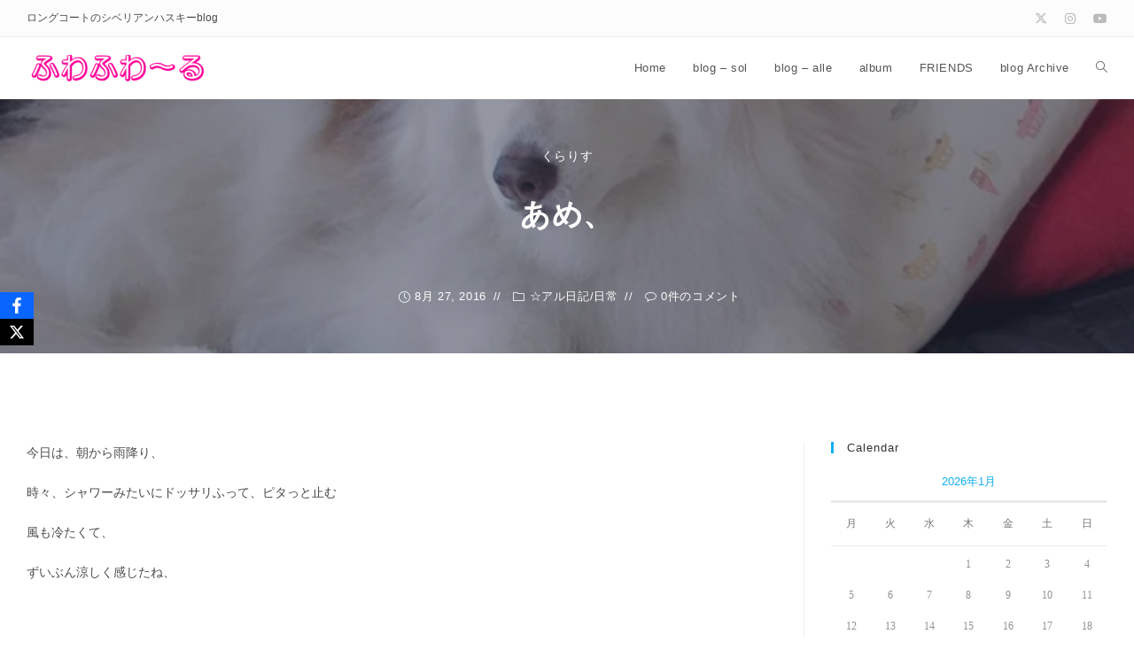

--- FILE ---
content_type: text/html; charset=UTF-8
request_url: https://alle.sol-wind.net/archives/2716
body_size: 23864
content:
<!DOCTYPE html>
<html class="html" lang="ja">
<head>
	<meta charset="UTF-8">
	<link rel="profile" href="https://gmpg.org/xfn/11">

	<title>あめ、 &#8211; ふわふわ～る</title>

	  <meta name='robots' content='max-image-preview:large' />
<link rel="pingback" href="https://alle.sol-wind.net/xmlrpc.php">
<meta name="viewport" content="width=device-width, initial-scale=1"><link rel='dns-prefetch' href='//webfonts.sakura.ne.jp' />
<link rel='dns-prefetch' href='//www.google.com' />
<link rel='dns-prefetch' href='//stats.wp.com' />
<link rel='dns-prefetch' href='//jetpack.wordpress.com' />
<link rel='dns-prefetch' href='//s0.wp.com' />
<link rel='dns-prefetch' href='//public-api.wordpress.com' />
<link rel='dns-prefetch' href='//0.gravatar.com' />
<link rel='dns-prefetch' href='//1.gravatar.com' />
<link rel='dns-prefetch' href='//2.gravatar.com' />
<link rel='dns-prefetch' href='//widgets.wp.com' />
<link rel='preconnect' href='//i0.wp.com' />
<link rel="alternate" type="application/rss+xml" title="ふわふわ～る &raquo; フィード" href="https://alle.sol-wind.net/feed" />
<link rel="alternate" type="application/rss+xml" title="ふわふわ～る &raquo; コメントフィード" href="https://alle.sol-wind.net/comments/feed" />
<link rel="alternate" type="application/rss+xml" title="ふわふわ～る &raquo; あめ、 のコメントのフィード" href="https://alle.sol-wind.net/archives/2716/feed" />
<link rel="alternate" title="oEmbed (JSON)" type="application/json+oembed" href="https://alle.sol-wind.net/wp-json/oembed/1.0/embed?url=https%3A%2F%2Falle.sol-wind.net%2Farchives%2F2716" />
<link rel="alternate" title="oEmbed (XML)" type="text/xml+oembed" href="https://alle.sol-wind.net/wp-json/oembed/1.0/embed?url=https%3A%2F%2Falle.sol-wind.net%2Farchives%2F2716&#038;format=xml" />
<style id='wp-img-auto-sizes-contain-inline-css'>
img:is([sizes=auto i],[sizes^="auto," i]){contain-intrinsic-size:3000px 1500px}
/*# sourceURL=wp-img-auto-sizes-contain-inline-css */
</style>
<style id='wp-emoji-styles-inline-css'>

	img.wp-smiley, img.emoji {
		display: inline !important;
		border: none !important;
		box-shadow: none !important;
		height: 1em !important;
		width: 1em !important;
		margin: 0 0.07em !important;
		vertical-align: -0.1em !important;
		background: none !important;
		padding: 0 !important;
	}
/*# sourceURL=wp-emoji-styles-inline-css */
</style>
<link rel='stylesheet' id='wp-block-library-css' href='https://alle.sol-wind.net/wp-includes/css/dist/block-library/style.min.css?ver=6.9' media='all' />
<style id='wp-block-library-theme-inline-css'>
.wp-block-audio :where(figcaption){color:#555;font-size:13px;text-align:center}.is-dark-theme .wp-block-audio :where(figcaption){color:#ffffffa6}.wp-block-audio{margin:0 0 1em}.wp-block-code{border:1px solid #ccc;border-radius:4px;font-family:Menlo,Consolas,monaco,monospace;padding:.8em 1em}.wp-block-embed :where(figcaption){color:#555;font-size:13px;text-align:center}.is-dark-theme .wp-block-embed :where(figcaption){color:#ffffffa6}.wp-block-embed{margin:0 0 1em}.blocks-gallery-caption{color:#555;font-size:13px;text-align:center}.is-dark-theme .blocks-gallery-caption{color:#ffffffa6}:root :where(.wp-block-image figcaption){color:#555;font-size:13px;text-align:center}.is-dark-theme :root :where(.wp-block-image figcaption){color:#ffffffa6}.wp-block-image{margin:0 0 1em}.wp-block-pullquote{border-bottom:4px solid;border-top:4px solid;color:currentColor;margin-bottom:1.75em}.wp-block-pullquote :where(cite),.wp-block-pullquote :where(footer),.wp-block-pullquote__citation{color:currentColor;font-size:.8125em;font-style:normal;text-transform:uppercase}.wp-block-quote{border-left:.25em solid;margin:0 0 1.75em;padding-left:1em}.wp-block-quote cite,.wp-block-quote footer{color:currentColor;font-size:.8125em;font-style:normal;position:relative}.wp-block-quote:where(.has-text-align-right){border-left:none;border-right:.25em solid;padding-left:0;padding-right:1em}.wp-block-quote:where(.has-text-align-center){border:none;padding-left:0}.wp-block-quote.is-large,.wp-block-quote.is-style-large,.wp-block-quote:where(.is-style-plain){border:none}.wp-block-search .wp-block-search__label{font-weight:700}.wp-block-search__button{border:1px solid #ccc;padding:.375em .625em}:where(.wp-block-group.has-background){padding:1.25em 2.375em}.wp-block-separator.has-css-opacity{opacity:.4}.wp-block-separator{border:none;border-bottom:2px solid;margin-left:auto;margin-right:auto}.wp-block-separator.has-alpha-channel-opacity{opacity:1}.wp-block-separator:not(.is-style-wide):not(.is-style-dots){width:100px}.wp-block-separator.has-background:not(.is-style-dots){border-bottom:none;height:1px}.wp-block-separator.has-background:not(.is-style-wide):not(.is-style-dots){height:2px}.wp-block-table{margin:0 0 1em}.wp-block-table td,.wp-block-table th{word-break:normal}.wp-block-table :where(figcaption){color:#555;font-size:13px;text-align:center}.is-dark-theme .wp-block-table :where(figcaption){color:#ffffffa6}.wp-block-video :where(figcaption){color:#555;font-size:13px;text-align:center}.is-dark-theme .wp-block-video :where(figcaption){color:#ffffffa6}.wp-block-video{margin:0 0 1em}:root :where(.wp-block-template-part.has-background){margin-bottom:0;margin-top:0;padding:1.25em 2.375em}
/*# sourceURL=/wp-includes/css/dist/block-library/theme.min.css */
</style>
<style id='classic-theme-styles-inline-css'>
/*! This file is auto-generated */
.wp-block-button__link{color:#fff;background-color:#32373c;border-radius:9999px;box-shadow:none;text-decoration:none;padding:calc(.667em + 2px) calc(1.333em + 2px);font-size:1.125em}.wp-block-file__button{background:#32373c;color:#fff;text-decoration:none}
/*# sourceURL=/wp-includes/css/classic-themes.min.css */
</style>
<link rel='stylesheet' id='mediaelement-css' href='https://alle.sol-wind.net/wp-includes/js/mediaelement/mediaelementplayer-legacy.min.css?ver=4.2.17' media='all' />
<link rel='stylesheet' id='wp-mediaelement-css' href='https://alle.sol-wind.net/wp-includes/js/mediaelement/wp-mediaelement.min.css?ver=6.9' media='all' />
<style id='jetpack-sharing-buttons-style-inline-css'>
.jetpack-sharing-buttons__services-list{display:flex;flex-direction:row;flex-wrap:wrap;gap:0;list-style-type:none;margin:5px;padding:0}.jetpack-sharing-buttons__services-list.has-small-icon-size{font-size:12px}.jetpack-sharing-buttons__services-list.has-normal-icon-size{font-size:16px}.jetpack-sharing-buttons__services-list.has-large-icon-size{font-size:24px}.jetpack-sharing-buttons__services-list.has-huge-icon-size{font-size:36px}@media print{.jetpack-sharing-buttons__services-list{display:none!important}}.editor-styles-wrapper .wp-block-jetpack-sharing-buttons{gap:0;padding-inline-start:0}ul.jetpack-sharing-buttons__services-list.has-background{padding:1.25em 2.375em}
/*# sourceURL=https://alle.sol-wind.net/wp-content/plugins/jetpack/_inc/blocks/sharing-buttons/view.css */
</style>
<style id='global-styles-inline-css'>
:root{--wp--preset--aspect-ratio--square: 1;--wp--preset--aspect-ratio--4-3: 4/3;--wp--preset--aspect-ratio--3-4: 3/4;--wp--preset--aspect-ratio--3-2: 3/2;--wp--preset--aspect-ratio--2-3: 2/3;--wp--preset--aspect-ratio--16-9: 16/9;--wp--preset--aspect-ratio--9-16: 9/16;--wp--preset--color--black: #000000;--wp--preset--color--cyan-bluish-gray: #abb8c3;--wp--preset--color--white: #ffffff;--wp--preset--color--pale-pink: #f78da7;--wp--preset--color--vivid-red: #cf2e2e;--wp--preset--color--luminous-vivid-orange: #ff6900;--wp--preset--color--luminous-vivid-amber: #fcb900;--wp--preset--color--light-green-cyan: #7bdcb5;--wp--preset--color--vivid-green-cyan: #00d084;--wp--preset--color--pale-cyan-blue: #8ed1fc;--wp--preset--color--vivid-cyan-blue: #0693e3;--wp--preset--color--vivid-purple: #9b51e0;--wp--preset--gradient--vivid-cyan-blue-to-vivid-purple: linear-gradient(135deg,rgb(6,147,227) 0%,rgb(155,81,224) 100%);--wp--preset--gradient--light-green-cyan-to-vivid-green-cyan: linear-gradient(135deg,rgb(122,220,180) 0%,rgb(0,208,130) 100%);--wp--preset--gradient--luminous-vivid-amber-to-luminous-vivid-orange: linear-gradient(135deg,rgb(252,185,0) 0%,rgb(255,105,0) 100%);--wp--preset--gradient--luminous-vivid-orange-to-vivid-red: linear-gradient(135deg,rgb(255,105,0) 0%,rgb(207,46,46) 100%);--wp--preset--gradient--very-light-gray-to-cyan-bluish-gray: linear-gradient(135deg,rgb(238,238,238) 0%,rgb(169,184,195) 100%);--wp--preset--gradient--cool-to-warm-spectrum: linear-gradient(135deg,rgb(74,234,220) 0%,rgb(151,120,209) 20%,rgb(207,42,186) 40%,rgb(238,44,130) 60%,rgb(251,105,98) 80%,rgb(254,248,76) 100%);--wp--preset--gradient--blush-light-purple: linear-gradient(135deg,rgb(255,206,236) 0%,rgb(152,150,240) 100%);--wp--preset--gradient--blush-bordeaux: linear-gradient(135deg,rgb(254,205,165) 0%,rgb(254,45,45) 50%,rgb(107,0,62) 100%);--wp--preset--gradient--luminous-dusk: linear-gradient(135deg,rgb(255,203,112) 0%,rgb(199,81,192) 50%,rgb(65,88,208) 100%);--wp--preset--gradient--pale-ocean: linear-gradient(135deg,rgb(255,245,203) 0%,rgb(182,227,212) 50%,rgb(51,167,181) 100%);--wp--preset--gradient--electric-grass: linear-gradient(135deg,rgb(202,248,128) 0%,rgb(113,206,126) 100%);--wp--preset--gradient--midnight: linear-gradient(135deg,rgb(2,3,129) 0%,rgb(40,116,252) 100%);--wp--preset--font-size--small: 13px;--wp--preset--font-size--medium: 20px;--wp--preset--font-size--large: 36px;--wp--preset--font-size--x-large: 42px;--wp--preset--spacing--20: 0.44rem;--wp--preset--spacing--30: 0.67rem;--wp--preset--spacing--40: 1rem;--wp--preset--spacing--50: 1.5rem;--wp--preset--spacing--60: 2.25rem;--wp--preset--spacing--70: 3.38rem;--wp--preset--spacing--80: 5.06rem;--wp--preset--shadow--natural: 6px 6px 9px rgba(0, 0, 0, 0.2);--wp--preset--shadow--deep: 12px 12px 50px rgba(0, 0, 0, 0.4);--wp--preset--shadow--sharp: 6px 6px 0px rgba(0, 0, 0, 0.2);--wp--preset--shadow--outlined: 6px 6px 0px -3px rgb(255, 255, 255), 6px 6px rgb(0, 0, 0);--wp--preset--shadow--crisp: 6px 6px 0px rgb(0, 0, 0);}:where(.is-layout-flex){gap: 0.5em;}:where(.is-layout-grid){gap: 0.5em;}body .is-layout-flex{display: flex;}.is-layout-flex{flex-wrap: wrap;align-items: center;}.is-layout-flex > :is(*, div){margin: 0;}body .is-layout-grid{display: grid;}.is-layout-grid > :is(*, div){margin: 0;}:where(.wp-block-columns.is-layout-flex){gap: 2em;}:where(.wp-block-columns.is-layout-grid){gap: 2em;}:where(.wp-block-post-template.is-layout-flex){gap: 1.25em;}:where(.wp-block-post-template.is-layout-grid){gap: 1.25em;}.has-black-color{color: var(--wp--preset--color--black) !important;}.has-cyan-bluish-gray-color{color: var(--wp--preset--color--cyan-bluish-gray) !important;}.has-white-color{color: var(--wp--preset--color--white) !important;}.has-pale-pink-color{color: var(--wp--preset--color--pale-pink) !important;}.has-vivid-red-color{color: var(--wp--preset--color--vivid-red) !important;}.has-luminous-vivid-orange-color{color: var(--wp--preset--color--luminous-vivid-orange) !important;}.has-luminous-vivid-amber-color{color: var(--wp--preset--color--luminous-vivid-amber) !important;}.has-light-green-cyan-color{color: var(--wp--preset--color--light-green-cyan) !important;}.has-vivid-green-cyan-color{color: var(--wp--preset--color--vivid-green-cyan) !important;}.has-pale-cyan-blue-color{color: var(--wp--preset--color--pale-cyan-blue) !important;}.has-vivid-cyan-blue-color{color: var(--wp--preset--color--vivid-cyan-blue) !important;}.has-vivid-purple-color{color: var(--wp--preset--color--vivid-purple) !important;}.has-black-background-color{background-color: var(--wp--preset--color--black) !important;}.has-cyan-bluish-gray-background-color{background-color: var(--wp--preset--color--cyan-bluish-gray) !important;}.has-white-background-color{background-color: var(--wp--preset--color--white) !important;}.has-pale-pink-background-color{background-color: var(--wp--preset--color--pale-pink) !important;}.has-vivid-red-background-color{background-color: var(--wp--preset--color--vivid-red) !important;}.has-luminous-vivid-orange-background-color{background-color: var(--wp--preset--color--luminous-vivid-orange) !important;}.has-luminous-vivid-amber-background-color{background-color: var(--wp--preset--color--luminous-vivid-amber) !important;}.has-light-green-cyan-background-color{background-color: var(--wp--preset--color--light-green-cyan) !important;}.has-vivid-green-cyan-background-color{background-color: var(--wp--preset--color--vivid-green-cyan) !important;}.has-pale-cyan-blue-background-color{background-color: var(--wp--preset--color--pale-cyan-blue) !important;}.has-vivid-cyan-blue-background-color{background-color: var(--wp--preset--color--vivid-cyan-blue) !important;}.has-vivid-purple-background-color{background-color: var(--wp--preset--color--vivid-purple) !important;}.has-black-border-color{border-color: var(--wp--preset--color--black) !important;}.has-cyan-bluish-gray-border-color{border-color: var(--wp--preset--color--cyan-bluish-gray) !important;}.has-white-border-color{border-color: var(--wp--preset--color--white) !important;}.has-pale-pink-border-color{border-color: var(--wp--preset--color--pale-pink) !important;}.has-vivid-red-border-color{border-color: var(--wp--preset--color--vivid-red) !important;}.has-luminous-vivid-orange-border-color{border-color: var(--wp--preset--color--luminous-vivid-orange) !important;}.has-luminous-vivid-amber-border-color{border-color: var(--wp--preset--color--luminous-vivid-amber) !important;}.has-light-green-cyan-border-color{border-color: var(--wp--preset--color--light-green-cyan) !important;}.has-vivid-green-cyan-border-color{border-color: var(--wp--preset--color--vivid-green-cyan) !important;}.has-pale-cyan-blue-border-color{border-color: var(--wp--preset--color--pale-cyan-blue) !important;}.has-vivid-cyan-blue-border-color{border-color: var(--wp--preset--color--vivid-cyan-blue) !important;}.has-vivid-purple-border-color{border-color: var(--wp--preset--color--vivid-purple) !important;}.has-vivid-cyan-blue-to-vivid-purple-gradient-background{background: var(--wp--preset--gradient--vivid-cyan-blue-to-vivid-purple) !important;}.has-light-green-cyan-to-vivid-green-cyan-gradient-background{background: var(--wp--preset--gradient--light-green-cyan-to-vivid-green-cyan) !important;}.has-luminous-vivid-amber-to-luminous-vivid-orange-gradient-background{background: var(--wp--preset--gradient--luminous-vivid-amber-to-luminous-vivid-orange) !important;}.has-luminous-vivid-orange-to-vivid-red-gradient-background{background: var(--wp--preset--gradient--luminous-vivid-orange-to-vivid-red) !important;}.has-very-light-gray-to-cyan-bluish-gray-gradient-background{background: var(--wp--preset--gradient--very-light-gray-to-cyan-bluish-gray) !important;}.has-cool-to-warm-spectrum-gradient-background{background: var(--wp--preset--gradient--cool-to-warm-spectrum) !important;}.has-blush-light-purple-gradient-background{background: var(--wp--preset--gradient--blush-light-purple) !important;}.has-blush-bordeaux-gradient-background{background: var(--wp--preset--gradient--blush-bordeaux) !important;}.has-luminous-dusk-gradient-background{background: var(--wp--preset--gradient--luminous-dusk) !important;}.has-pale-ocean-gradient-background{background: var(--wp--preset--gradient--pale-ocean) !important;}.has-electric-grass-gradient-background{background: var(--wp--preset--gradient--electric-grass) !important;}.has-midnight-gradient-background{background: var(--wp--preset--gradient--midnight) !important;}.has-small-font-size{font-size: var(--wp--preset--font-size--small) !important;}.has-medium-font-size{font-size: var(--wp--preset--font-size--medium) !important;}.has-large-font-size{font-size: var(--wp--preset--font-size--large) !important;}.has-x-large-font-size{font-size: var(--wp--preset--font-size--x-large) !important;}
:where(.wp-block-post-template.is-layout-flex){gap: 1.25em;}:where(.wp-block-post-template.is-layout-grid){gap: 1.25em;}
:where(.wp-block-term-template.is-layout-flex){gap: 1.25em;}:where(.wp-block-term-template.is-layout-grid){gap: 1.25em;}
:where(.wp-block-columns.is-layout-flex){gap: 2em;}:where(.wp-block-columns.is-layout-grid){gap: 2em;}
:root :where(.wp-block-pullquote){font-size: 1.5em;line-height: 1.6;}
/*# sourceURL=global-styles-inline-css */
</style>
<link rel='stylesheet' id='obfx-module-pub-css-social-sharing-module-0-css' href='https://alle.sol-wind.net/wp-content/plugins/themeisle-companion/obfx_modules/social-sharing/css/public.css?ver=3.0.5' media='all' />
<link rel='stylesheet' id='wp-lightbox-2.min.css-css' href='https://alle.sol-wind.net/wp-content/plugins/wp-lightbox-2/styles/lightbox.min.css?ver=1.3.4' media='all' />
<link rel='stylesheet' id='oceanwp-style-css' href='https://alle.sol-wind.net/wp-content/themes/oceanwp/assets/css/style.min.css?ver=1.0' media='all' />
<link rel='stylesheet' id='child-style-css' href='https://alle.sol-wind.net/wp-content/themes/oceanwp-child-theme-master/style.css?ver=6.9' media='all' />
<link rel='stylesheet' id='font-awesome-css' href='https://alle.sol-wind.net/wp-content/themes/oceanwp/assets/fonts/fontawesome/css/all.min.css?ver=6.7.2' media='all' />
<link rel='stylesheet' id='simple-line-icons-css' href='https://alle.sol-wind.net/wp-content/themes/oceanwp/assets/css/third/simple-line-icons.min.css?ver=2.4.0' media='all' />
<link rel='stylesheet' id='oceanwp-blog-headers-css' href='https://alle.sol-wind.net/wp-content/themes/oceanwp/assets/css/blog/blog-post-headers.css?ver=1.0' media='all' />
<link rel='stylesheet' id='jetpack_likes-css' href='https://alle.sol-wind.net/wp-content/plugins/jetpack/modules/likes/style.css?ver=15.4' media='all' />
<link rel='stylesheet' id='oe-widgets-style-css' href='https://alle.sol-wind.net/wp-content/plugins/ocean-extra/assets/css/widgets.css?ver=6.9' media='all' />
<script src="https://alle.sol-wind.net/wp-includes/js/jquery/jquery.min.js?ver=3.7.1" id="jquery-core-js"></script>
<script src="https://alle.sol-wind.net/wp-includes/js/jquery/jquery-migrate.min.js?ver=3.4.1" id="jquery-migrate-js"></script>
<script src="//webfonts.sakura.ne.jp/js/sakurav3.js?fadein=0&amp;ver=3.1.4" id="typesquare_std-js"></script>
<script src="https://alle.sol-wind.net/wp-content/plugins/happy-elementor-addons/assets/vendor/dom-purify/purify.min.js?ver=3.1.6" id="dom-purify-js"></script>
<link rel="https://api.w.org/" href="https://alle.sol-wind.net/wp-json/" /><link rel="alternate" title="JSON" type="application/json" href="https://alle.sol-wind.net/wp-json/wp/v2/posts/2716" /><link rel="EditURI" type="application/rsd+xml" title="RSD" href="https://alle.sol-wind.net/xmlrpc.php?rsd" />
<meta name="generator" content="WordPress 6.9" />
<link rel="canonical" href="https://alle.sol-wind.net/archives/2716" />
<link rel='shortlink' href='https://wp.me/p5yiZc-HO' />
<!-- Enter your scripts here -->	<style>img#wpstats{display:none}</style>
		<meta name="generator" content="Elementor 3.34.1; features: additional_custom_breakpoints; settings: css_print_method-internal, google_font-enabled, font_display-auto">
			<style>
				.e-con.e-parent:nth-of-type(n+4):not(.e-lazyloaded):not(.e-no-lazyload),
				.e-con.e-parent:nth-of-type(n+4):not(.e-lazyloaded):not(.e-no-lazyload) * {
					background-image: none !important;
				}
				@media screen and (max-height: 1024px) {
					.e-con.e-parent:nth-of-type(n+3):not(.e-lazyloaded):not(.e-no-lazyload),
					.e-con.e-parent:nth-of-type(n+3):not(.e-lazyloaded):not(.e-no-lazyload) * {
						background-image: none !important;
					}
				}
				@media screen and (max-height: 640px) {
					.e-con.e-parent:nth-of-type(n+2):not(.e-lazyloaded):not(.e-no-lazyload),
					.e-con.e-parent:nth-of-type(n+2):not(.e-lazyloaded):not(.e-no-lazyload) * {
						background-image: none !important;
					}
				}
			</style>
			<noscript><style>.lazyload[data-src]{display:none !important;}</style></noscript><style>.lazyload{background-image:none !important;}.lazyload:before{background-image:none !important;}</style>
<!-- Jetpack Open Graph Tags -->
<meta property="og:type" content="article" />
<meta property="og:title" content="あめ、" />
<meta property="og:url" content="https://alle.sol-wind.net/archives/2716" />
<meta property="og:description" content="今日は、朝から雨降り、 時々、シャワーみたいにドッサリふって、ピタっと止む 風も冷たくて、 ずいぶん涼しく感じ&hellip;" />
<meta property="article:published_time" content="2016-08-27T14:05:25+00:00" />
<meta property="article:modified_time" content="2016-08-28T12:17:43+00:00" />
<meta property="og:site_name" content="ふわふわ～る" />
<meta property="og:image" content="https://i0.wp.com/alle.sol-wind.net/wp-content/uploads/2016/08/20160827-01.jpg?fit=800%2C600&#038;ssl=1" />
<meta property="og:image:width" content="800" />
<meta property="og:image:height" content="600" />
<meta property="og:image:alt" content="" />
<meta property="og:locale" content="ja_JP" />
<meta name="twitter:text:title" content="あめ、" />
<meta name="twitter:image" content="https://i0.wp.com/alle.sol-wind.net/wp-content/uploads/2016/08/20160827-01.jpg?fit=800%2C600&#038;ssl=1&#038;w=640" />
<meta name="twitter:card" content="summary_large_image" />

<!-- End Jetpack Open Graph Tags -->
<link rel="icon" href="https://i0.wp.com/alle.sol-wind.net/wp-content/uploads/2018/09/cropped-fav.jpg?fit=32%2C32&#038;ssl=1" sizes="32x32" />
<link rel="icon" href="https://i0.wp.com/alle.sol-wind.net/wp-content/uploads/2018/09/cropped-fav.jpg?fit=192%2C192&#038;ssl=1" sizes="192x192" />
<link rel="apple-touch-icon" href="https://i0.wp.com/alle.sol-wind.net/wp-content/uploads/2018/09/cropped-fav.jpg?fit=180%2C180&#038;ssl=1" />
<meta name="msapplication-TileImage" content="https://i0.wp.com/alle.sol-wind.net/wp-content/uploads/2018/09/cropped-fav.jpg?fit=270%2C270&#038;ssl=1" />
<!-- OceanWP CSS -->
<style type="text/css">
/* Colors */.boxed-layout{background-color:#ffffff}body .theme-button,body input[type="submit"],body button[type="submit"],body button,body .button,body div.wpforms-container-full .wpforms-form input[type=submit],body div.wpforms-container-full .wpforms-form button[type=submit],body div.wpforms-container-full .wpforms-form .wpforms-page-button,.woocommerce-cart .wp-element-button,.woocommerce-checkout .wp-element-button,.wp-block-button__link{border-color:#ffffff}body .theme-button:hover,body input[type="submit"]:hover,body button[type="submit"]:hover,body button:hover,body .button:hover,body div.wpforms-container-full .wpforms-form input[type=submit]:hover,body div.wpforms-container-full .wpforms-form input[type=submit]:active,body div.wpforms-container-full .wpforms-form button[type=submit]:hover,body div.wpforms-container-full .wpforms-form button[type=submit]:active,body div.wpforms-container-full .wpforms-form .wpforms-page-button:hover,body div.wpforms-container-full .wpforms-form .wpforms-page-button:active,.woocommerce-cart .wp-element-button:hover,.woocommerce-checkout .wp-element-button:hover,.wp-block-button__link:hover{border-color:#ffffff}/* OceanWP Style Settings CSS */.theme-button,input[type="submit"],button[type="submit"],button,.button,body div.wpforms-container-full .wpforms-form input[type=submit],body div.wpforms-container-full .wpforms-form button[type=submit],body div.wpforms-container-full .wpforms-form .wpforms-page-button{border-style:solid}.theme-button,input[type="submit"],button[type="submit"],button,.button,body div.wpforms-container-full .wpforms-form input[type=submit],body div.wpforms-container-full .wpforms-form button[type=submit],body div.wpforms-container-full .wpforms-form .wpforms-page-button{border-width:1px}form input[type="text"],form input[type="password"],form input[type="email"],form input[type="url"],form input[type="date"],form input[type="month"],form input[type="time"],form input[type="datetime"],form input[type="datetime-local"],form input[type="week"],form input[type="number"],form input[type="search"],form input[type="tel"],form input[type="color"],form select,form textarea,.woocommerce .woocommerce-checkout .select2-container--default .select2-selection--single{border-style:solid}body div.wpforms-container-full .wpforms-form input[type=date],body div.wpforms-container-full .wpforms-form input[type=datetime],body div.wpforms-container-full .wpforms-form input[type=datetime-local],body div.wpforms-container-full .wpforms-form input[type=email],body div.wpforms-container-full .wpforms-form input[type=month],body div.wpforms-container-full .wpforms-form input[type=number],body div.wpforms-container-full .wpforms-form input[type=password],body div.wpforms-container-full .wpforms-form input[type=range],body div.wpforms-container-full .wpforms-form input[type=search],body div.wpforms-container-full .wpforms-form input[type=tel],body div.wpforms-container-full .wpforms-form input[type=text],body div.wpforms-container-full .wpforms-form input[type=time],body div.wpforms-container-full .wpforms-form input[type=url],body div.wpforms-container-full .wpforms-form input[type=week],body div.wpforms-container-full .wpforms-form select,body div.wpforms-container-full .wpforms-form textarea{border-style:solid}form input[type="text"],form input[type="password"],form input[type="email"],form input[type="url"],form input[type="date"],form input[type="month"],form input[type="time"],form input[type="datetime"],form input[type="datetime-local"],form input[type="week"],form input[type="number"],form input[type="search"],form input[type="tel"],form input[type="color"],form select,form textarea{border-radius:3px}body div.wpforms-container-full .wpforms-form input[type=date],body div.wpforms-container-full .wpforms-form input[type=datetime],body div.wpforms-container-full .wpforms-form input[type=datetime-local],body div.wpforms-container-full .wpforms-form input[type=email],body div.wpforms-container-full .wpforms-form input[type=month],body div.wpforms-container-full .wpforms-form input[type=number],body div.wpforms-container-full .wpforms-form input[type=password],body div.wpforms-container-full .wpforms-form input[type=range],body div.wpforms-container-full .wpforms-form input[type=search],body div.wpforms-container-full .wpforms-form input[type=tel],body div.wpforms-container-full .wpforms-form input[type=text],body div.wpforms-container-full .wpforms-form input[type=time],body div.wpforms-container-full .wpforms-form input[type=url],body div.wpforms-container-full .wpforms-form input[type=week],body div.wpforms-container-full .wpforms-form select,body div.wpforms-container-full .wpforms-form textarea{border-radius:3px}#scroll-top{background-color:#778eff}#scroll-top:hover{background-color:#000e8c}.page-header,.has-transparent-header .page-header{padding:12px 0 12px 0}/* Header */#site-logo #site-logo-inner,.oceanwp-social-menu .social-menu-inner,#site-header.full_screen-header .menu-bar-inner,.after-header-content .after-header-content-inner{height:70px}#site-navigation-wrap .dropdown-menu >li >a,#site-navigation-wrap .dropdown-menu >li >span.opl-logout-link,.oceanwp-mobile-menu-icon a,.mobile-menu-close,.after-header-content-inner >a{line-height:70px}#site-header.has-header-media .overlay-header-media{background-color:rgba(0,0,0,0.5)}.oceanwp-social-menu ul li a,.oceanwp-social-menu .colored ul li a,.oceanwp-social-menu .minimal ul li a,.oceanwp-social-menu .dark ul li a{font-size:7px}.oceanwp-social-menu ul li a .owp-icon,.oceanwp-social-menu .colored ul li a .owp-icon,.oceanwp-social-menu .minimal ul li a .owp-icon,.oceanwp-social-menu .dark ul li a .owp-icon{width:7px;height:7px}/* Topbar */#top-bar{padding:10px 0 10px 0}#top-bar-social li a{padding:0 10px 0 10px}#top-bar-social li a:hover{color:#0090ff!important}#top-bar-social li a:hover .owp-icon use{stroke:#0090ff!important}#top-bar-wrap,.oceanwp-top-bar-sticky{background-color:#fcfcfc}/* Blog CSS */.single-post-header-wrap .header-color-overlay{background-color:rgba(42,47,68,0.5)}.ocean-single-post-header ul.meta-item li a:hover{color:#333333}/* Footer Copyright */#footer-bottom{background-color:#f4f4f4}#footer-bottom,#footer-bottom p{color:#333333}#footer-bottom a,#footer-bottom #footer-bottom-menu a{color:#ee00ff}.page-header{background-color:rgba(186,255,230,0.5);background-image:url( https://alle.sol-wind.net/wp-content/uploads/2016/08/20160827-01-672x372.jpg ) !important}/* Typography */body{font-size:14px;line-height:1.8}h1,h2,h3,h4,h5,h6,.theme-heading,.widget-title,.oceanwp-widget-recent-posts-title,.comment-reply-title,.entry-title,.sidebar-box .widget-title{line-height:1.4}h1{font-size:23px;line-height:1.4}h2{font-size:20px;line-height:1.4}h3{font-size:18px;line-height:1.4}h4{font-size:17px;line-height:1.4}h5{font-size:14px;line-height:1.4}h6{font-size:15px;line-height:1.4}.page-header .page-header-title,.page-header.background-image-page-header .page-header-title{font-size:32px;line-height:1.4}.page-header .page-subheading{font-size:15px;line-height:1.8}.site-breadcrumbs,.site-breadcrumbs a{font-size:13px;line-height:1.4}#top-bar-content,#top-bar-social-alt{font-size:12px;line-height:1.8}#site-logo a.site-logo-text{font-size:24px;line-height:1.8}.dropdown-menu ul li a.menu-link,#site-header.full_screen-header .fs-dropdown-menu ul.sub-menu li a{font-size:12px;line-height:1.2;letter-spacing:.6px}.sidr-class-dropdown-menu li a,a.sidr-class-toggle-sidr-close,#mobile-dropdown ul li a,body #mobile-fullscreen ul li a{font-size:15px;line-height:1.8}.blog-entry.post .blog-entry-header .entry-title a{font-size:24px;line-height:1.4}.ocean-single-post-header .single-post-title{font-size:34px;line-height:1.4;letter-spacing:.6px}.ocean-single-post-header ul.meta-item li,.ocean-single-post-header ul.meta-item li a{font-size:13px;line-height:1.4;letter-spacing:.6px}.ocean-single-post-header .post-author-name,.ocean-single-post-header .post-author-name a{font-size:14px;line-height:1.4;letter-spacing:.6px}.ocean-single-post-header .post-author-description{font-size:12px;line-height:1.4;letter-spacing:.6px}.single-post .entry-title{line-height:1.4;letter-spacing:.6px}.single-post ul.meta li,.single-post ul.meta li a{font-size:14px;line-height:1.4;letter-spacing:.6px}.sidebar-box .widget-title,.sidebar-box.widget_block .wp-block-heading{font-size:13px;line-height:1;letter-spacing:1px}#footer-widgets .footer-box .widget-title{font-size:13px;line-height:1;letter-spacing:1px}#footer-bottom #copyright{font-size:12px;line-height:1}#footer-bottom #footer-bottom-menu{font-size:12px;line-height:1}.woocommerce-store-notice.demo_store{line-height:2;letter-spacing:1.5px}.demo_store .woocommerce-store-notice__dismiss-link{line-height:2;letter-spacing:1.5px}.woocommerce ul.products li.product li.title h2,.woocommerce ul.products li.product li.title a{font-size:14px;line-height:1.5}.woocommerce ul.products li.product li.category,.woocommerce ul.products li.product li.category a{font-size:12px;line-height:1}.woocommerce ul.products li.product .price{font-size:18px;line-height:1}.woocommerce ul.products li.product .button,.woocommerce ul.products li.product .product-inner .added_to_cart{font-size:12px;line-height:1.5;letter-spacing:1px}.woocommerce ul.products li.owp-woo-cond-notice span,.woocommerce ul.products li.owp-woo-cond-notice a{font-size:16px;line-height:1;letter-spacing:1px;font-weight:600;text-transform:capitalize}.woocommerce div.product .product_title{font-size:24px;line-height:1.4;letter-spacing:.6px}.woocommerce div.product p.price{font-size:36px;line-height:1}.woocommerce .owp-btn-normal .summary form button.button,.woocommerce .owp-btn-big .summary form button.button,.woocommerce .owp-btn-very-big .summary form button.button{font-size:12px;line-height:1.5;letter-spacing:1px;text-transform:uppercase}.woocommerce div.owp-woo-single-cond-notice span,.woocommerce div.owp-woo-single-cond-notice a{font-size:18px;line-height:2;letter-spacing:1.5px;font-weight:600;text-transform:capitalize}.ocean-preloader--active .preloader-after-content{font-size:20px;line-height:1.8;letter-spacing:.6px}
</style></head>

<body class="wp-singular post-template-default single single-post postid-2716 single-format-standard wp-custom-logo wp-embed-responsive wp-theme-oceanwp wp-child-theme-oceanwp-child-theme-master oceanwp-theme dropdown-mobile boxed-layout wrap-boxshadow no-header-border default-breakpoint has-sidebar content-right-sidebar post-in-category-alle-dialy post-in-category-daily-2 has-topbar page-with-background-title has-breadcrumbs has-blog-grid no-lightbox elementor-default elementor-kit-4" itemscope="itemscope" itemtype="https://schema.org/Article">

	
	
	<div id="outer-wrap" class="site clr">

		<a class="skip-link screen-reader-text" href="#main">コンテンツへスキップ</a>

		
		<div id="wrap" class="clr">

			

<div id="top-bar-wrap" class="clr">

	<div id="top-bar" class="clr container">

		
		<div id="top-bar-inner" class="clr">

			
	<div id="top-bar-content" class="clr has-content top-bar-left">

		
		
			
				<span class="topbar-content">

					ロングコートのシベリアンハスキーblog
				</span>

				
	</div><!-- #top-bar-content -->



<div id="top-bar-social" class="clr top-bar-right">

	<ul class="clr" aria-label="ソーシャルリンク">

		<li class="oceanwp-twitter"><a href="https://twitter.com/claris_rs" aria-label="X (新しいタブで開く)" target="_blank" rel="noopener noreferrer"><i class=" fa-brands fa-x-twitter" aria-hidden="true" role="img"></i></a></li><li class="oceanwp-instagram"><a href="https://www.instagram.com/alle_claris/" aria-label="Instagram (新しいタブで開く)" target="_blank" rel="noopener noreferrer"><i class=" fab fa-instagram" aria-hidden="true" role="img"></i></a></li><li class="oceanwp-youtube"><a href="https://www.youtube.com/@claris_allesol" aria-label="YouTube (新しいタブで開く)" target="_blank" rel="noopener noreferrer"><i class=" fab fa-youtube" aria-hidden="true" role="img"></i></a></li>
	</ul>

</div><!-- #top-bar-social -->

		</div><!-- #top-bar-inner -->

		
	</div><!-- #top-bar -->

</div><!-- #top-bar-wrap -->


			
<header id="site-header" class="minimal-header effect-one clr" data-height="70" itemscope="itemscope" itemtype="https://schema.org/WPHeader" role="banner">

	
					
			<div id="site-header-inner" class="clr container">

				
				

<div id="site-logo" class="clr" itemscope itemtype="https://schema.org/Brand" >

	
	<div id="site-logo-inner" class="clr">

		<a href="https://alle.sol-wind.net/" class="custom-logo-link" rel="home"><img width="210" height="30" src="[data-uri]" class="custom-logo lazyload" alt="ふわふわ～る" decoding="async"   data-attachment-id="11693" data-permalink="https://alle.sol-wind.net/logo1" data-orig-file="https://i0.wp.com/alle.sol-wind.net/wp-content/uploads/2021/08/logo1-e1682414236622.png?fit=210%2C30&amp;ssl=1" data-orig-size="210,30" data-comments-opened="1" data-image-meta="{&quot;aperture&quot;:&quot;0&quot;,&quot;credit&quot;:&quot;&quot;,&quot;camera&quot;:&quot;&quot;,&quot;caption&quot;:&quot;&quot;,&quot;created_timestamp&quot;:&quot;0&quot;,&quot;copyright&quot;:&quot;&quot;,&quot;focal_length&quot;:&quot;0&quot;,&quot;iso&quot;:&quot;0&quot;,&quot;shutter_speed&quot;:&quot;0&quot;,&quot;title&quot;:&quot;&quot;,&quot;orientation&quot;:&quot;0&quot;}" data-image-title="logo1" data-image-description="" data-image-caption="" data-medium-file="https://i0.wp.com/alle.sol-wind.net/wp-content/uploads/2021/08/logo1-e1682414236622.png?fit=210%2C30&amp;ssl=1" data-large-file="https://i0.wp.com/alle.sol-wind.net/wp-content/uploads/2021/08/logo1-e1682414236622.png?fit=210%2C30&amp;ssl=1" data-src="https://i0.wp.com/alle.sol-wind.net/wp-content/uploads/2021/08/logo1-e1682414236622.png?fit=210%2C30&ssl=1" data-srcset="https://i0.wp.com/alle.sol-wind.net/wp-content/uploads/2021/08/logo1-e1682414236622.png?w=210&amp;ssl=1 210w, https://i0.wp.com/alle.sol-wind.net/wp-content/uploads/2021/08/logo1-e1682414236622.png?resize=150%2C21&amp;ssl=1 150w" data-sizes="auto" data-eio-rwidth="210" data-eio-rheight="30" /><noscript><img width="210" height="30" src="https://i0.wp.com/alle.sol-wind.net/wp-content/uploads/2021/08/logo1-e1682414236622.png?fit=210%2C30&amp;ssl=1" class="custom-logo" alt="ふわふわ～る" decoding="async" srcset="https://i0.wp.com/alle.sol-wind.net/wp-content/uploads/2021/08/logo1-e1682414236622.png?w=210&amp;ssl=1 210w, https://i0.wp.com/alle.sol-wind.net/wp-content/uploads/2021/08/logo1-e1682414236622.png?resize=150%2C21&amp;ssl=1 150w" sizes="(max-width: 210px) 100vw, 210px" data-attachment-id="11693" data-permalink="https://alle.sol-wind.net/logo1" data-orig-file="https://i0.wp.com/alle.sol-wind.net/wp-content/uploads/2021/08/logo1-e1682414236622.png?fit=210%2C30&amp;ssl=1" data-orig-size="210,30" data-comments-opened="1" data-image-meta="{&quot;aperture&quot;:&quot;0&quot;,&quot;credit&quot;:&quot;&quot;,&quot;camera&quot;:&quot;&quot;,&quot;caption&quot;:&quot;&quot;,&quot;created_timestamp&quot;:&quot;0&quot;,&quot;copyright&quot;:&quot;&quot;,&quot;focal_length&quot;:&quot;0&quot;,&quot;iso&quot;:&quot;0&quot;,&quot;shutter_speed&quot;:&quot;0&quot;,&quot;title&quot;:&quot;&quot;,&quot;orientation&quot;:&quot;0&quot;}" data-image-title="logo1" data-image-description="" data-image-caption="" data-medium-file="https://i0.wp.com/alle.sol-wind.net/wp-content/uploads/2021/08/logo1-e1682414236622.png?fit=210%2C30&amp;ssl=1" data-large-file="https://i0.wp.com/alle.sol-wind.net/wp-content/uploads/2021/08/logo1-e1682414236622.png?fit=210%2C30&amp;ssl=1" data-eio="l" /></noscript></a>
	</div><!-- #site-logo-inner -->

	
	
</div><!-- #site-logo -->

			<div id="site-navigation-wrap" class="no-top-border clr">
			
			
			
			<nav id="site-navigation" class="navigation main-navigation clr" itemscope="itemscope" itemtype="https://schema.org/SiteNavigationElement" role="navigation" >

				<ul id="menu-main" class="main-menu dropdown-menu sf-menu"><li id="menu-item-12780" class="menu-item menu-item-type-post_type menu-item-object-page menu-item-home menu-item-12780"><a href="https://alle.sol-wind.net/" class="menu-link"><span class="text-wrap">Home</span></a></li><li id="menu-item-11874" class="menu-item menu-item-type-taxonomy menu-item-object-post_tag menu-item-11874"><a title="ソル日記" href="https://alle.sol-wind.net/archives/tag/sol-diary" class="menu-link"><span class="text-wrap">blog &#8211; sol</span></a></li><li id="menu-item-10285" class="menu-item menu-item-type-taxonomy menu-item-object-post_tag menu-item-10285"><a title="アル日記" href="https://alle.sol-wind.net/archives/tag/alle" class="menu-link"><span class="text-wrap">blog &#8211; alle</span></a></li><li id="menu-item-10162" class="menu-item menu-item-type-taxonomy menu-item-object-category menu-item-10162"><a title="アルバム" href="https://alle.sol-wind.net/archives/category/album" class="menu-link"><span class="text-wrap">album</span></a></li><li id="menu-item-10161" class="menu-item menu-item-type-post_type menu-item-object-page menu-item-10161"><a title="おともだち" href="https://alle.sol-wind.net/friend-rss" class="menu-link"><span class="text-wrap">FRIENDS</span></a></li><li id="menu-item-12732" class="menu-item menu-item-type-post_type menu-item-object-page menu-item-12732"><a href="https://alle.sol-wind.net/blog-archive" class="menu-link"><span class="text-wrap">blog Archive</span></a></li><li class="search-toggle-li" ><a href="https://alle.sol-wind.net/#" class="site-search-toggle search-dropdown-toggle"><span class="screen-reader-text">ウェブサイトの検索をトグル</span><i class=" icon-magnifier" aria-hidden="true" role="img"></i></a></li></ul>
<div id="searchform-dropdown" class="header-searchform-wrap clr" >
	
<form aria-label="サイト内検索" role="search" method="get" class="searchform" action="https://alle.sol-wind.net/">	
	<input aria-label="検索クエリを挿入" type="search" id="ocean-search-form-1" class="field" autocomplete="off" placeholder="検索" name="s">
		</form>
</div><!-- #searchform-dropdown -->

			</nav><!-- #site-navigation -->

			
			
					</div><!-- #site-navigation-wrap -->
			
		
	
				
	
	<div class="oceanwp-mobile-menu-icon clr mobile-right">

		
		
		
		<a href="https://alle.sol-wind.net/#mobile-menu-toggle" class="mobile-menu"  aria-label="モバイルメニュー">
							<i class="fa fa-bars" aria-hidden="true"></i>
								<span class="oceanwp-text">メニュー</span>
				<span class="oceanwp-close-text">閉じる</span>
						</a>

		
		
		
	</div><!-- #oceanwp-mobile-menu-navbar -->

	

			</div><!-- #site-header-inner -->

			
<div id="mobile-dropdown" class="clr" >

	<nav class="clr" itemscope="itemscope" itemtype="https://schema.org/SiteNavigationElement">

		<ul id="menu-main-1" class="menu"><li class="menu-item menu-item-type-post_type menu-item-object-page menu-item-home menu-item-12780"><a href="https://alle.sol-wind.net/">Home</a></li>
<li class="menu-item menu-item-type-taxonomy menu-item-object-post_tag menu-item-11874"><a href="https://alle.sol-wind.net/archives/tag/sol-diary" title="ソル日記">blog &#8211; sol</a></li>
<li class="menu-item menu-item-type-taxonomy menu-item-object-post_tag menu-item-10285"><a href="https://alle.sol-wind.net/archives/tag/alle" title="アル日記">blog &#8211; alle</a></li>
<li class="menu-item menu-item-type-taxonomy menu-item-object-category menu-item-10162"><a href="https://alle.sol-wind.net/archives/category/album" title="アルバム">album</a></li>
<li class="menu-item menu-item-type-post_type menu-item-object-page menu-item-10161"><a href="https://alle.sol-wind.net/friend-rss" title="おともだち">FRIENDS</a></li>
<li class="menu-item menu-item-type-post_type menu-item-object-page menu-item-12732"><a href="https://alle.sol-wind.net/blog-archive">blog Archive</a></li>
<li class="search-toggle-li" ><a href="https://alle.sol-wind.net/#" class="site-search-toggle search-dropdown-toggle"><span class="screen-reader-text">ウェブサイトの検索をトグル</span><i class=" icon-magnifier" aria-hidden="true" role="img"></i></a></li></ul>
<div id="mobile-menu-search" class="clr">
	<form aria-label="サイト内検索" method="get" action="https://alle.sol-wind.net/" class="mobile-searchform">
		<input aria-label="検索クエリを挿入" value="" class="field" id="ocean-mobile-search-2" type="search" name="s" autocomplete="off" placeholder="検索" />
		<button aria-label="検索を実行" type="submit" class="searchform-submit">
			<i class=" icon-magnifier" aria-hidden="true" role="img"></i>		</button>
					</form>
</div><!-- .mobile-menu-search -->

	</nav>

</div>

			
			
		
		
</header><!-- #site-header -->


			
			<main id="main" class="site-main clr"  role="main">

				
<div class="ocean-single-post-header single-post-header-wrap single-header-ocean-3">
	<div class="header-overlay-thumbnail lazyload" style="" data-back="https://i0.wp.com/alle.sol-wind.net/wp-content/uploads/2016/08/20160827-01.jpg?fit=800%2C600&ssl=1"></div>

			<span class="header-color-overlay"></span>
	
	<div class="sh-container head-row row-center">
		<div class="col-xs-12 col-l-8 col-ml-9">

			
			<header class="blog-post-title">

				<div class="blog-post-author">

					<span class="post-author-avatar"><a href="https://alle.sol-wind.net/archives/author/claris" rel="author" aria-hidden="true"></a></span>
					<div class="blog-post-author-content">

						<span class="post-author-name"> <a href="https://alle.sol-wind.net/archives/author/claris" rel="author" aria-label="のすべての投稿 ">くらりす</a></span><div class="post-author-description"></div>
					</div>

				</div><!-- .blog-post-author -->

				<h1 class="single-post-title">あめ、</h1>
			</header><!-- .blog-post-title -->

			
			
				<div class="single-post-header-bottom">
					
<ul class="meta-item meta-style-3 hms-style-stylish">

	
		
					<li class="meta-date" aria-label="公開日"><i class=" icon-clock" aria-hidden="true" role="img"></i> <time class="meta-date published" datetime-local="2016-08-27T23:05:25+09:00">8月 27, 2016</time></li>
		
		
		
		
		
		
	
		
		
		
					<li class="meta-cat" aria-label="投稿日"><i class=" icon-folder" aria-hidden="true" role="img"></i> <a href="https://alle.sol-wind.net/archives/category/alle-dialy" rel="category tag">☆アル日記</a> / <a href="https://alle.sol-wind.net/archives/category/daily-2" rel="category tag">日常</a></li>
		
		
		
		
	
		
		
		
		
		
		
					<li class="meta-comments" aria-label="コメント"><i class=" icon-bubble" aria-hidden="true" role="img"></i><a href="https://alle.sol-wind.net/archives/2716#respond" class="comments-link" >0件のコメント</a></li>
		
	
</ul>

				</div>

			
		</div>
	</div>
</div>

	
	<div id="content-wrap" class="container clr">

		
		<div id="primary" class="content-area clr">

			
			<div id="content" class="site-content clr">

				
				
<article id="post-2716">

	

<div class="entry-content clr" itemprop="text">
	<p>今日は、朝から雨降り、</p>
<p>時々、シャワーみたいにドッサリふって、ピタっと止む</p>
<p>風も冷たくて、</p>
<p>ずいぶん涼しく感じたね、</p>
<p>&nbsp;</p>
<p>今日はアルたんテンション低かったよ、</p>
<p>吐いたり、は　無かったけれど、</p>
<p>食欲ゼロ</p>
<p><a href="https://i0.wp.com/alle.sol-wind.net/wp-content/uploads/2016/08/20160827-01.jpg?ssl=1" rel="lightbox[2716]"><img data-recalc-dims="1" fetchpriority="high" decoding="async" data-attachment-id="2719" data-permalink="https://alle.sol-wind.net/archives/2718/20160827-01" data-orig-file="https://i0.wp.com/alle.sol-wind.net/wp-content/uploads/2016/08/20160827-01.jpg?fit=800%2C600&amp;ssl=1" data-orig-size="800,600" data-comments-opened="1" data-image-meta="{&quot;aperture&quot;:&quot;0&quot;,&quot;credit&quot;:&quot;&quot;,&quot;camera&quot;:&quot;&quot;,&quot;caption&quot;:&quot;&quot;,&quot;created_timestamp&quot;:&quot;0&quot;,&quot;copyright&quot;:&quot;&quot;,&quot;focal_length&quot;:&quot;0&quot;,&quot;iso&quot;:&quot;0&quot;,&quot;shutter_speed&quot;:&quot;0&quot;,&quot;title&quot;:&quot;&quot;,&quot;orientation&quot;:&quot;0&quot;}" data-image-title="20160827-01" data-image-description="" data-image-caption="" data-medium-file="https://i0.wp.com/alle.sol-wind.net/wp-content/uploads/2016/08/20160827-01.jpg?fit=480%2C360&amp;ssl=1" data-large-file="https://i0.wp.com/alle.sol-wind.net/wp-content/uploads/2016/08/20160827-01.jpg?fit=800%2C600&amp;ssl=1" class="alignnone size-medium wp-image-2719 lazyload" src="[data-uri]" alt="20160827-01" width="480" height="360"   data-src="https://i0.wp.com/alle.sol-wind.net/wp-content/uploads/2016/08/20160827-01-480x360.jpg?resize=480%2C360&ssl=1" data-srcset="https://i0.wp.com/alle.sol-wind.net/wp-content/uploads/2016/08/20160827-01.jpg?resize=480%2C360&amp;ssl=1 480w, https://i0.wp.com/alle.sol-wind.net/wp-content/uploads/2016/08/20160827-01.jpg?resize=150%2C113&amp;ssl=1 150w, https://i0.wp.com/alle.sol-wind.net/wp-content/uploads/2016/08/20160827-01.jpg?resize=768%2C576&amp;ssl=1 768w, https://i0.wp.com/alle.sol-wind.net/wp-content/uploads/2016/08/20160827-01.jpg?w=800&amp;ssl=1 800w" data-sizes="auto" data-eio-rwidth="480" data-eio-rheight="360" /><noscript><img data-recalc-dims="1" fetchpriority="high" decoding="async" data-attachment-id="2719" data-permalink="https://alle.sol-wind.net/archives/2718/20160827-01" data-orig-file="https://i0.wp.com/alle.sol-wind.net/wp-content/uploads/2016/08/20160827-01.jpg?fit=800%2C600&amp;ssl=1" data-orig-size="800,600" data-comments-opened="1" data-image-meta="{&quot;aperture&quot;:&quot;0&quot;,&quot;credit&quot;:&quot;&quot;,&quot;camera&quot;:&quot;&quot;,&quot;caption&quot;:&quot;&quot;,&quot;created_timestamp&quot;:&quot;0&quot;,&quot;copyright&quot;:&quot;&quot;,&quot;focal_length&quot;:&quot;0&quot;,&quot;iso&quot;:&quot;0&quot;,&quot;shutter_speed&quot;:&quot;0&quot;,&quot;title&quot;:&quot;&quot;,&quot;orientation&quot;:&quot;0&quot;}" data-image-title="20160827-01" data-image-description="" data-image-caption="" data-medium-file="https://i0.wp.com/alle.sol-wind.net/wp-content/uploads/2016/08/20160827-01.jpg?fit=480%2C360&amp;ssl=1" data-large-file="https://i0.wp.com/alle.sol-wind.net/wp-content/uploads/2016/08/20160827-01.jpg?fit=800%2C600&amp;ssl=1" class="alignnone size-medium wp-image-2719" src="https://i0.wp.com/alle.sol-wind.net/wp-content/uploads/2016/08/20160827-01-480x360.jpg?resize=480%2C360&#038;ssl=1" alt="20160827-01" width="480" height="360" srcset="https://i0.wp.com/alle.sol-wind.net/wp-content/uploads/2016/08/20160827-01.jpg?resize=480%2C360&amp;ssl=1 480w, https://i0.wp.com/alle.sol-wind.net/wp-content/uploads/2016/08/20160827-01.jpg?resize=150%2C113&amp;ssl=1 150w, https://i0.wp.com/alle.sol-wind.net/wp-content/uploads/2016/08/20160827-01.jpg?resize=768%2C576&amp;ssl=1 768w, https://i0.wp.com/alle.sol-wind.net/wp-content/uploads/2016/08/20160827-01.jpg?w=800&amp;ssl=1 800w" sizes="(max-width: 480px) 100vw, 480px" data-eio="l" /></noscript></a></p>
<p>天気のせいかな？</p>
<p><a href="https://i0.wp.com/alle.sol-wind.net/wp-content/uploads/2016/08/20160827-02.jpg?ssl=1" rel="lightbox[2716]"><img data-recalc-dims="1" decoding="async" data-attachment-id="2720" data-permalink="https://alle.sol-wind.net/archives/2718/20160827-02" data-orig-file="https://i0.wp.com/alle.sol-wind.net/wp-content/uploads/2016/08/20160827-02.jpg?fit=800%2C600&amp;ssl=1" data-orig-size="800,600" data-comments-opened="1" data-image-meta="{&quot;aperture&quot;:&quot;0&quot;,&quot;credit&quot;:&quot;&quot;,&quot;camera&quot;:&quot;&quot;,&quot;caption&quot;:&quot;&quot;,&quot;created_timestamp&quot;:&quot;0&quot;,&quot;copyright&quot;:&quot;&quot;,&quot;focal_length&quot;:&quot;0&quot;,&quot;iso&quot;:&quot;0&quot;,&quot;shutter_speed&quot;:&quot;0&quot;,&quot;title&quot;:&quot;&quot;,&quot;orientation&quot;:&quot;0&quot;}" data-image-title="20160827-02" data-image-description="" data-image-caption="" data-medium-file="https://i0.wp.com/alle.sol-wind.net/wp-content/uploads/2016/08/20160827-02.jpg?fit=480%2C360&amp;ssl=1" data-large-file="https://i0.wp.com/alle.sol-wind.net/wp-content/uploads/2016/08/20160827-02.jpg?fit=800%2C600&amp;ssl=1" class="alignnone size-medium wp-image-2720 lazyload" src="[data-uri]" alt="20160827-02" width="480" height="360"   data-src="https://i0.wp.com/alle.sol-wind.net/wp-content/uploads/2016/08/20160827-02-480x360.jpg?resize=480%2C360&ssl=1" data-srcset="https://i0.wp.com/alle.sol-wind.net/wp-content/uploads/2016/08/20160827-02.jpg?resize=480%2C360&amp;ssl=1 480w, https://i0.wp.com/alle.sol-wind.net/wp-content/uploads/2016/08/20160827-02.jpg?resize=150%2C113&amp;ssl=1 150w, https://i0.wp.com/alle.sol-wind.net/wp-content/uploads/2016/08/20160827-02.jpg?resize=768%2C576&amp;ssl=1 768w, https://i0.wp.com/alle.sol-wind.net/wp-content/uploads/2016/08/20160827-02.jpg?w=800&amp;ssl=1 800w" data-sizes="auto" data-eio-rwidth="480" data-eio-rheight="360" /><noscript><img data-recalc-dims="1" decoding="async" data-attachment-id="2720" data-permalink="https://alle.sol-wind.net/archives/2718/20160827-02" data-orig-file="https://i0.wp.com/alle.sol-wind.net/wp-content/uploads/2016/08/20160827-02.jpg?fit=800%2C600&amp;ssl=1" data-orig-size="800,600" data-comments-opened="1" data-image-meta="{&quot;aperture&quot;:&quot;0&quot;,&quot;credit&quot;:&quot;&quot;,&quot;camera&quot;:&quot;&quot;,&quot;caption&quot;:&quot;&quot;,&quot;created_timestamp&quot;:&quot;0&quot;,&quot;copyright&quot;:&quot;&quot;,&quot;focal_length&quot;:&quot;0&quot;,&quot;iso&quot;:&quot;0&quot;,&quot;shutter_speed&quot;:&quot;0&quot;,&quot;title&quot;:&quot;&quot;,&quot;orientation&quot;:&quot;0&quot;}" data-image-title="20160827-02" data-image-description="" data-image-caption="" data-medium-file="https://i0.wp.com/alle.sol-wind.net/wp-content/uploads/2016/08/20160827-02.jpg?fit=480%2C360&amp;ssl=1" data-large-file="https://i0.wp.com/alle.sol-wind.net/wp-content/uploads/2016/08/20160827-02.jpg?fit=800%2C600&amp;ssl=1" class="alignnone size-medium wp-image-2720" src="https://i0.wp.com/alle.sol-wind.net/wp-content/uploads/2016/08/20160827-02-480x360.jpg?resize=480%2C360&#038;ssl=1" alt="20160827-02" width="480" height="360" srcset="https://i0.wp.com/alle.sol-wind.net/wp-content/uploads/2016/08/20160827-02.jpg?resize=480%2C360&amp;ssl=1 480w, https://i0.wp.com/alle.sol-wind.net/wp-content/uploads/2016/08/20160827-02.jpg?resize=150%2C113&amp;ssl=1 150w, https://i0.wp.com/alle.sol-wind.net/wp-content/uploads/2016/08/20160827-02.jpg?resize=768%2C576&amp;ssl=1 768w, https://i0.wp.com/alle.sol-wind.net/wp-content/uploads/2016/08/20160827-02.jpg?w=800&amp;ssl=1 800w" sizes="(max-width: 480px) 100vw, 480px" data-eio="l" /></noscript></a></p>
<p>夕方には、ちょっと食べて、</p>
<p>夜ゴハンはしっかり要求してくれたので、</p>
<p>おおきな問題はないよ、</p>
<p><a href="https://i0.wp.com/alle.sol-wind.net/wp-content/uploads/2016/08/20160827-03.jpg?ssl=1" rel="lightbox[2716]"><img data-recalc-dims="1" loading="lazy" decoding="async" data-attachment-id="2721" data-permalink="https://alle.sol-wind.net/archives/2718/20160827-03" data-orig-file="https://i0.wp.com/alle.sol-wind.net/wp-content/uploads/2016/08/20160827-03.jpg?fit=800%2C600&amp;ssl=1" data-orig-size="800,600" data-comments-opened="1" data-image-meta="{&quot;aperture&quot;:&quot;0&quot;,&quot;credit&quot;:&quot;&quot;,&quot;camera&quot;:&quot;&quot;,&quot;caption&quot;:&quot;&quot;,&quot;created_timestamp&quot;:&quot;0&quot;,&quot;copyright&quot;:&quot;&quot;,&quot;focal_length&quot;:&quot;0&quot;,&quot;iso&quot;:&quot;0&quot;,&quot;shutter_speed&quot;:&quot;0&quot;,&quot;title&quot;:&quot;&quot;,&quot;orientation&quot;:&quot;0&quot;}" data-image-title="20160827-03" data-image-description="" data-image-caption="" data-medium-file="https://i0.wp.com/alle.sol-wind.net/wp-content/uploads/2016/08/20160827-03.jpg?fit=480%2C360&amp;ssl=1" data-large-file="https://i0.wp.com/alle.sol-wind.net/wp-content/uploads/2016/08/20160827-03.jpg?fit=800%2C600&amp;ssl=1" class="alignnone size-medium wp-image-2721 lazyload" src="[data-uri]" alt="20160827-03" width="480" height="360"   data-src="https://i0.wp.com/alle.sol-wind.net/wp-content/uploads/2016/08/20160827-03-480x360.jpg?resize=480%2C360&ssl=1" data-srcset="https://i0.wp.com/alle.sol-wind.net/wp-content/uploads/2016/08/20160827-03.jpg?resize=480%2C360&amp;ssl=1 480w, https://i0.wp.com/alle.sol-wind.net/wp-content/uploads/2016/08/20160827-03.jpg?resize=150%2C113&amp;ssl=1 150w, https://i0.wp.com/alle.sol-wind.net/wp-content/uploads/2016/08/20160827-03.jpg?resize=768%2C576&amp;ssl=1 768w, https://i0.wp.com/alle.sol-wind.net/wp-content/uploads/2016/08/20160827-03.jpg?w=800&amp;ssl=1 800w" data-sizes="auto" data-eio-rwidth="480" data-eio-rheight="360" /><noscript><img data-recalc-dims="1" loading="lazy" decoding="async" data-attachment-id="2721" data-permalink="https://alle.sol-wind.net/archives/2718/20160827-03" data-orig-file="https://i0.wp.com/alle.sol-wind.net/wp-content/uploads/2016/08/20160827-03.jpg?fit=800%2C600&amp;ssl=1" data-orig-size="800,600" data-comments-opened="1" data-image-meta="{&quot;aperture&quot;:&quot;0&quot;,&quot;credit&quot;:&quot;&quot;,&quot;camera&quot;:&quot;&quot;,&quot;caption&quot;:&quot;&quot;,&quot;created_timestamp&quot;:&quot;0&quot;,&quot;copyright&quot;:&quot;&quot;,&quot;focal_length&quot;:&quot;0&quot;,&quot;iso&quot;:&quot;0&quot;,&quot;shutter_speed&quot;:&quot;0&quot;,&quot;title&quot;:&quot;&quot;,&quot;orientation&quot;:&quot;0&quot;}" data-image-title="20160827-03" data-image-description="" data-image-caption="" data-medium-file="https://i0.wp.com/alle.sol-wind.net/wp-content/uploads/2016/08/20160827-03.jpg?fit=480%2C360&amp;ssl=1" data-large-file="https://i0.wp.com/alle.sol-wind.net/wp-content/uploads/2016/08/20160827-03.jpg?fit=800%2C600&amp;ssl=1" class="alignnone size-medium wp-image-2721" src="https://i0.wp.com/alle.sol-wind.net/wp-content/uploads/2016/08/20160827-03-480x360.jpg?resize=480%2C360&#038;ssl=1" alt="20160827-03" width="480" height="360" srcset="https://i0.wp.com/alle.sol-wind.net/wp-content/uploads/2016/08/20160827-03.jpg?resize=480%2C360&amp;ssl=1 480w, https://i0.wp.com/alle.sol-wind.net/wp-content/uploads/2016/08/20160827-03.jpg?resize=150%2C113&amp;ssl=1 150w, https://i0.wp.com/alle.sol-wind.net/wp-content/uploads/2016/08/20160827-03.jpg?resize=768%2C576&amp;ssl=1 768w, https://i0.wp.com/alle.sol-wind.net/wp-content/uploads/2016/08/20160827-03.jpg?w=800&amp;ssl=1 800w" sizes="(max-width: 480px) 100vw, 480px" data-eio="l" /></noscript></a></p>
<p>涼しくなって良かったけど、</p>
<p>台風は気になるね、</p>
<p><a href="https://i0.wp.com/alle.sol-wind.net/wp-content/uploads/2016/08/20160827-04.jpg?ssl=1" rel="lightbox[2716]"><img data-recalc-dims="1" loading="lazy" decoding="async" data-attachment-id="2722" data-permalink="https://alle.sol-wind.net/archives/2718/20160827-04" data-orig-file="https://i0.wp.com/alle.sol-wind.net/wp-content/uploads/2016/08/20160827-04.jpg?fit=800%2C600&amp;ssl=1" data-orig-size="800,600" data-comments-opened="1" data-image-meta="{&quot;aperture&quot;:&quot;0&quot;,&quot;credit&quot;:&quot;&quot;,&quot;camera&quot;:&quot;&quot;,&quot;caption&quot;:&quot;&quot;,&quot;created_timestamp&quot;:&quot;0&quot;,&quot;copyright&quot;:&quot;&quot;,&quot;focal_length&quot;:&quot;0&quot;,&quot;iso&quot;:&quot;0&quot;,&quot;shutter_speed&quot;:&quot;0&quot;,&quot;title&quot;:&quot;&quot;,&quot;orientation&quot;:&quot;0&quot;}" data-image-title="20160827-04" data-image-description="" data-image-caption="" data-medium-file="https://i0.wp.com/alle.sol-wind.net/wp-content/uploads/2016/08/20160827-04.jpg?fit=480%2C360&amp;ssl=1" data-large-file="https://i0.wp.com/alle.sol-wind.net/wp-content/uploads/2016/08/20160827-04.jpg?fit=800%2C600&amp;ssl=1" class="alignnone size-medium wp-image-2722 lazyload" src="[data-uri]" alt="20160827-04" width="480" height="360"   data-src="https://i0.wp.com/alle.sol-wind.net/wp-content/uploads/2016/08/20160827-04-480x360.jpg?resize=480%2C360&ssl=1" data-srcset="https://i0.wp.com/alle.sol-wind.net/wp-content/uploads/2016/08/20160827-04.jpg?resize=480%2C360&amp;ssl=1 480w, https://i0.wp.com/alle.sol-wind.net/wp-content/uploads/2016/08/20160827-04.jpg?resize=150%2C113&amp;ssl=1 150w, https://i0.wp.com/alle.sol-wind.net/wp-content/uploads/2016/08/20160827-04.jpg?resize=768%2C576&amp;ssl=1 768w, https://i0.wp.com/alle.sol-wind.net/wp-content/uploads/2016/08/20160827-04.jpg?w=800&amp;ssl=1 800w" data-sizes="auto" data-eio-rwidth="480" data-eio-rheight="360" /><noscript><img data-recalc-dims="1" loading="lazy" decoding="async" data-attachment-id="2722" data-permalink="https://alle.sol-wind.net/archives/2718/20160827-04" data-orig-file="https://i0.wp.com/alle.sol-wind.net/wp-content/uploads/2016/08/20160827-04.jpg?fit=800%2C600&amp;ssl=1" data-orig-size="800,600" data-comments-opened="1" data-image-meta="{&quot;aperture&quot;:&quot;0&quot;,&quot;credit&quot;:&quot;&quot;,&quot;camera&quot;:&quot;&quot;,&quot;caption&quot;:&quot;&quot;,&quot;created_timestamp&quot;:&quot;0&quot;,&quot;copyright&quot;:&quot;&quot;,&quot;focal_length&quot;:&quot;0&quot;,&quot;iso&quot;:&quot;0&quot;,&quot;shutter_speed&quot;:&quot;0&quot;,&quot;title&quot;:&quot;&quot;,&quot;orientation&quot;:&quot;0&quot;}" data-image-title="20160827-04" data-image-description="" data-image-caption="" data-medium-file="https://i0.wp.com/alle.sol-wind.net/wp-content/uploads/2016/08/20160827-04.jpg?fit=480%2C360&amp;ssl=1" data-large-file="https://i0.wp.com/alle.sol-wind.net/wp-content/uploads/2016/08/20160827-04.jpg?fit=800%2C600&amp;ssl=1" class="alignnone size-medium wp-image-2722" src="https://i0.wp.com/alle.sol-wind.net/wp-content/uploads/2016/08/20160827-04-480x360.jpg?resize=480%2C360&#038;ssl=1" alt="20160827-04" width="480" height="360" srcset="https://i0.wp.com/alle.sol-wind.net/wp-content/uploads/2016/08/20160827-04.jpg?resize=480%2C360&amp;ssl=1 480w, https://i0.wp.com/alle.sol-wind.net/wp-content/uploads/2016/08/20160827-04.jpg?resize=150%2C113&amp;ssl=1 150w, https://i0.wp.com/alle.sol-wind.net/wp-content/uploads/2016/08/20160827-04.jpg?resize=768%2C576&amp;ssl=1 768w, https://i0.wp.com/alle.sol-wind.net/wp-content/uploads/2016/08/20160827-04.jpg?w=800&amp;ssl=1 800w" sizes="(max-width: 480px) 100vw, 480px" data-eio="l" /></noscript></a></p>
<p>上陸することなく、消えてくれると良いのだけど・・・</p>
<p>&nbsp;</p>
<p>昨日のショックが抜けきれず、</p>
<p>今日は、テンション低かったよ、</p>
<p>&nbsp;</p>
<p>モック家の　麻呂くん　虹の橋へ・・・　（2016.8.25）</p>
<p><a href="https://i0.wp.com/alle.sol-wind.net/wp-content/uploads/2016/08/20160826-06.jpg?ssl=1" rel="lightbox[2716]"><img data-recalc-dims="1" loading="lazy" decoding="async" data-attachment-id="2714" data-permalink="https://alle.sol-wind.net/archives/2708/20160826-06" data-orig-file="https://i0.wp.com/alle.sol-wind.net/wp-content/uploads/2016/08/20160826-06.jpg?fit=800%2C600&amp;ssl=1" data-orig-size="800,600" data-comments-opened="1" data-image-meta="{&quot;aperture&quot;:&quot;0&quot;,&quot;credit&quot;:&quot;&quot;,&quot;camera&quot;:&quot;&quot;,&quot;caption&quot;:&quot;&quot;,&quot;created_timestamp&quot;:&quot;0&quot;,&quot;copyright&quot;:&quot;&quot;,&quot;focal_length&quot;:&quot;0&quot;,&quot;iso&quot;:&quot;0&quot;,&quot;shutter_speed&quot;:&quot;0&quot;,&quot;title&quot;:&quot;&quot;,&quot;orientation&quot;:&quot;0&quot;}" data-image-title="20160826-06" data-image-description="" data-image-caption="" data-medium-file="https://i0.wp.com/alle.sol-wind.net/wp-content/uploads/2016/08/20160826-06.jpg?fit=480%2C360&amp;ssl=1" data-large-file="https://i0.wp.com/alle.sol-wind.net/wp-content/uploads/2016/08/20160826-06.jpg?fit=800%2C600&amp;ssl=1" class="alignnone size-medium wp-image-2714 lazyload" src="[data-uri]" alt="20160826-06" width="480" height="360"   data-src="https://i0.wp.com/alle.sol-wind.net/wp-content/uploads/2016/08/20160826-06-480x360.jpg?resize=480%2C360&ssl=1" data-srcset="https://i0.wp.com/alle.sol-wind.net/wp-content/uploads/2016/08/20160826-06.jpg?resize=480%2C360&amp;ssl=1 480w, https://i0.wp.com/alle.sol-wind.net/wp-content/uploads/2016/08/20160826-06.jpg?resize=150%2C113&amp;ssl=1 150w, https://i0.wp.com/alle.sol-wind.net/wp-content/uploads/2016/08/20160826-06.jpg?resize=768%2C576&amp;ssl=1 768w, https://i0.wp.com/alle.sol-wind.net/wp-content/uploads/2016/08/20160826-06.jpg?w=800&amp;ssl=1 800w" data-sizes="auto" data-eio-rwidth="480" data-eio-rheight="360" /><noscript><img data-recalc-dims="1" loading="lazy" decoding="async" data-attachment-id="2714" data-permalink="https://alle.sol-wind.net/archives/2708/20160826-06" data-orig-file="https://i0.wp.com/alle.sol-wind.net/wp-content/uploads/2016/08/20160826-06.jpg?fit=800%2C600&amp;ssl=1" data-orig-size="800,600" data-comments-opened="1" data-image-meta="{&quot;aperture&quot;:&quot;0&quot;,&quot;credit&quot;:&quot;&quot;,&quot;camera&quot;:&quot;&quot;,&quot;caption&quot;:&quot;&quot;,&quot;created_timestamp&quot;:&quot;0&quot;,&quot;copyright&quot;:&quot;&quot;,&quot;focal_length&quot;:&quot;0&quot;,&quot;iso&quot;:&quot;0&quot;,&quot;shutter_speed&quot;:&quot;0&quot;,&quot;title&quot;:&quot;&quot;,&quot;orientation&quot;:&quot;0&quot;}" data-image-title="20160826-06" data-image-description="" data-image-caption="" data-medium-file="https://i0.wp.com/alle.sol-wind.net/wp-content/uploads/2016/08/20160826-06.jpg?fit=480%2C360&amp;ssl=1" data-large-file="https://i0.wp.com/alle.sol-wind.net/wp-content/uploads/2016/08/20160826-06.jpg?fit=800%2C600&amp;ssl=1" class="alignnone size-medium wp-image-2714" src="https://i0.wp.com/alle.sol-wind.net/wp-content/uploads/2016/08/20160826-06-480x360.jpg?resize=480%2C360&#038;ssl=1" alt="20160826-06" width="480" height="360" srcset="https://i0.wp.com/alle.sol-wind.net/wp-content/uploads/2016/08/20160826-06.jpg?resize=480%2C360&amp;ssl=1 480w, https://i0.wp.com/alle.sol-wind.net/wp-content/uploads/2016/08/20160826-06.jpg?resize=150%2C113&amp;ssl=1 150w, https://i0.wp.com/alle.sol-wind.net/wp-content/uploads/2016/08/20160826-06.jpg?resize=768%2C576&amp;ssl=1 768w, https://i0.wp.com/alle.sol-wind.net/wp-content/uploads/2016/08/20160826-06.jpg?w=800&amp;ssl=1 800w" sizes="(max-width: 480px) 100vw, 480px" data-eio="l" /></noscript></a></p>
<p>（　ノ　Д　`　）、、</p>
<p>&nbsp;</p>
<p>&nbsp;</p>

</div><!-- .entry -->


<ul class="meta ospm-none clr">

	
		
					<li class="meta-date" itemprop="datePublished"><span class="screen-reader-text">投稿公開日:</span><i class=" icon-clock" aria-hidden="true" role="img"></i>2016-08-27</li>
		
		
		
		
		
	
		
		
		
					<li class="meta-cat"><span class="screen-reader-text">投稿カテゴリー:</span><i class=" icon-folder" aria-hidden="true" role="img"></i><a href="https://alle.sol-wind.net/archives/category/alle-dialy" rel="category tag">☆アル日記</a> <span class="owp-sep">/</span> <a href="https://alle.sol-wind.net/archives/category/daily-2" rel="category tag">日常</a></li>
		
		
		
	
		
		
		
		
		
					<li class="meta-comments"><span class="screen-reader-text">投稿コメント:</span><i class=" icon-bubble" aria-hidden="true" role="img"></i><a href="https://alle.sol-wind.net/archives/2716#respond" class="comments-link" >0件のコメント</a></li>
		
	
</ul>




	<nav class="navigation post-navigation" aria-label="その他の記事を読む">
		<h2 class="screen-reader-text">その他の記事を読む</h2>
		<div class="nav-links"><div class="nav-previous"><a href="https://alle.sol-wind.net/archives/2708" rel="prev"><span class="title"><i class=" fas fa-long-arrow-alt-left" aria-hidden="true" role="img"></i> 前の投稿</span><span class="post-title">想い出、</span></a></div><div class="nav-next"><a href="https://alle.sol-wind.net/archives/2718" rel="next"><span class="title"><i class=" fas fa-long-arrow-alt-right" aria-hidden="true" role="img"></i> 次の投稿</span><span class="post-title">涼しいね～</span></a></div></div>
	</nav>

<section id="comments" class="comments-area clr has-comments">

	
	
	
		<div id="respond" class="comment-respond">
			<h3 id="reply-title" class="comment-reply-title">コメントを残す<small><a rel="nofollow" id="cancel-comment-reply-link" href="/archives/2716#respond" style="display:none;">コメントをキャンセル</a></small></h3>			<form id="commentform" class="comment-form">
				<iframe
					title="コメントフォーム"
				 
											name="jetpack_remote_comment"
						style="width:100%; height: 430px; border:0;"
									 class="jetpack_remote_comment lazyload"
					id="jetpack_remote_comment"
					sandbox="allow-same-origin allow-top-navigation allow-scripts allow-forms allow-popups"
				 data-src="https://jetpack.wordpress.com/jetpack-comment/?blogid=82057818&#038;postid=2716&#038;comment_registration=0&#038;require_name_email=0&#038;stc_enabled=1&#038;stb_enabled=1&#038;show_avatars=0&#038;avatar_default=mystery&#038;greeting=%E3%82%B3%E3%83%A1%E3%83%B3%E3%83%88%E3%82%92%E6%AE%8B%E3%81%99&#038;jetpack_comments_nonce=beaf12335c&#038;greeting_reply=%25s+%E3%81%B8%E8%BF%94%E4%BF%A1%E3%81%99%E3%82%8B&#038;color_scheme=light&#038;lang=ja&#038;jetpack_version=15.4&#038;iframe_unique_id=3&#038;show_cookie_consent=10&#038;has_cookie_consent=0&#038;is_current_user_subscribed=0&#038;token_key=%3Bnormal%3B&#038;sig=2217106ddadf5682bf84178663e8a7aa3c406fc3#parent=https%3A%2F%2Falle.sol-wind.net%2Farchives%2F2716">
									</iframe>
									<!--[if !IE]><!-->
					<script>
						document.addEventListener('DOMContentLoaded', function () {
							var commentForms = document.getElementsByClassName('jetpack_remote_comment');
							for (var i = 0; i < commentForms.length; i++) {
								commentForms[i].allowTransparency = false;
								commentForms[i].scrolling = 'no';
							}
						});
					</script>
					<!--<![endif]-->
							</form>
		</div>

		
		<input type="hidden" name="comment_parent" id="comment_parent" value="" />

		
</section><!-- #comments -->

	<section id="related-posts" class="clr">

		<h3 class="theme-heading related-posts-title">
			<span class="text">おすすめ</span>
		</h3>

		<div class="oceanwp-row clr">

			
			
				
				<article class="related-post clr col span_1_of_3 col-1 post-1400 post type-post status-publish format-standard has-post-thumbnail hentry category-alle-dialy category-stroll tag-alle entry has-media">

					
						<figure class="related-post-media clr">

							<a href="https://alle.sol-wind.net/archives/1400" class="related-thumb">

								<img width="480" height="360" src="[data-uri]" class="attachment-medium size-medium wp-post-image lazyload" alt="投稿についてもっと詳しく 良い歩きっぷり、" itemprop="image" decoding="async"   data-attachment-id="1404" data-permalink="https://alle.sol-wind.net/archives/1400/20160408-03" data-orig-file="https://i0.wp.com/alle.sol-wind.net/wp-content/uploads/20160408-03.jpg?fit=800%2C600&amp;ssl=1" data-orig-size="800,600" data-comments-opened="1" data-image-meta="{&quot;aperture&quot;:&quot;0&quot;,&quot;credit&quot;:&quot;&quot;,&quot;camera&quot;:&quot;&quot;,&quot;caption&quot;:&quot;&quot;,&quot;created_timestamp&quot;:&quot;0&quot;,&quot;copyright&quot;:&quot;&quot;,&quot;focal_length&quot;:&quot;0&quot;,&quot;iso&quot;:&quot;0&quot;,&quot;shutter_speed&quot;:&quot;0&quot;,&quot;title&quot;:&quot;&quot;,&quot;orientation&quot;:&quot;0&quot;}" data-image-title="20160408-03" data-image-description="" data-image-caption="" data-medium-file="https://i0.wp.com/alle.sol-wind.net/wp-content/uploads/20160408-03.jpg?fit=480%2C360&amp;ssl=1" data-large-file="https://i0.wp.com/alle.sol-wind.net/wp-content/uploads/20160408-03.jpg?fit=800%2C600&amp;ssl=1" data-src="https://i0.wp.com/alle.sol-wind.net/wp-content/uploads/20160408-03.jpg?fit=480%2C360&ssl=1" data-srcset="https://i0.wp.com/alle.sol-wind.net/wp-content/uploads/20160408-03.jpg?w=800&amp;ssl=1 800w, https://i0.wp.com/alle.sol-wind.net/wp-content/uploads/20160408-03.jpg?resize=150%2C113&amp;ssl=1 150w, https://i0.wp.com/alle.sol-wind.net/wp-content/uploads/20160408-03.jpg?resize=480%2C360&amp;ssl=1 480w, https://i0.wp.com/alle.sol-wind.net/wp-content/uploads/20160408-03.jpg?resize=768%2C576&amp;ssl=1 768w" data-sizes="auto" data-eio-rwidth="480" data-eio-rheight="360" /><noscript><img width="480" height="360" src="https://i0.wp.com/alle.sol-wind.net/wp-content/uploads/20160408-03.jpg?fit=480%2C360&amp;ssl=1" class="attachment-medium size-medium wp-post-image" alt="投稿についてもっと詳しく 良い歩きっぷり、" itemprop="image" decoding="async" srcset="https://i0.wp.com/alle.sol-wind.net/wp-content/uploads/20160408-03.jpg?w=800&amp;ssl=1 800w, https://i0.wp.com/alle.sol-wind.net/wp-content/uploads/20160408-03.jpg?resize=150%2C113&amp;ssl=1 150w, https://i0.wp.com/alle.sol-wind.net/wp-content/uploads/20160408-03.jpg?resize=480%2C360&amp;ssl=1 480w, https://i0.wp.com/alle.sol-wind.net/wp-content/uploads/20160408-03.jpg?resize=768%2C576&amp;ssl=1 768w" sizes="(max-width: 480px) 100vw, 480px" data-attachment-id="1404" data-permalink="https://alle.sol-wind.net/archives/1400/20160408-03" data-orig-file="https://i0.wp.com/alle.sol-wind.net/wp-content/uploads/20160408-03.jpg?fit=800%2C600&amp;ssl=1" data-orig-size="800,600" data-comments-opened="1" data-image-meta="{&quot;aperture&quot;:&quot;0&quot;,&quot;credit&quot;:&quot;&quot;,&quot;camera&quot;:&quot;&quot;,&quot;caption&quot;:&quot;&quot;,&quot;created_timestamp&quot;:&quot;0&quot;,&quot;copyright&quot;:&quot;&quot;,&quot;focal_length&quot;:&quot;0&quot;,&quot;iso&quot;:&quot;0&quot;,&quot;shutter_speed&quot;:&quot;0&quot;,&quot;title&quot;:&quot;&quot;,&quot;orientation&quot;:&quot;0&quot;}" data-image-title="20160408-03" data-image-description="" data-image-caption="" data-medium-file="https://i0.wp.com/alle.sol-wind.net/wp-content/uploads/20160408-03.jpg?fit=480%2C360&amp;ssl=1" data-large-file="https://i0.wp.com/alle.sol-wind.net/wp-content/uploads/20160408-03.jpg?fit=800%2C600&amp;ssl=1" data-eio="l" /></noscript>							</a>

						</figure>

					
					<h3 class="related-post-title">
						<a href="https://alle.sol-wind.net/archives/1400" rel="bookmark">良い歩きっぷり、</a>
					</h3><!-- .related-post-title -->

											<time class="published" datetime="2016-04-08T23:35:16+09:00"><i class=" icon-clock" aria-hidden="true" role="img"></i>2016-04-08</time>
					
				</article><!-- .related-post -->

				
			
				
				<article class="related-post clr col span_1_of_3 col-2 post-5706 post type-post status-publish format-standard has-post-thumbnail hentry category-alle-dialy category-season category-daily-2 category-health tag-alle entry has-media">

					
						<figure class="related-post-media clr">

							<a href="https://alle.sol-wind.net/archives/5706" class="related-thumb">

								<img width="480" height="360" src="[data-uri]" class="attachment-medium size-medium wp-post-image lazyload" alt="投稿についてもっと詳しく 雨、ですの" itemprop="image" decoding="async"   data-attachment-id="5710" data-permalink="https://alle.sol-wind.net/archives/5706/20170601-04" data-orig-file="https://i0.wp.com/alle.sol-wind.net/wp-content/uploads/2017/06/20170601-04.jpg?fit=800%2C600&amp;ssl=1" data-orig-size="800,600" data-comments-opened="1" data-image-meta="{&quot;aperture&quot;:&quot;0&quot;,&quot;credit&quot;:&quot;&quot;,&quot;camera&quot;:&quot;&quot;,&quot;caption&quot;:&quot;&quot;,&quot;created_timestamp&quot;:&quot;0&quot;,&quot;copyright&quot;:&quot;&quot;,&quot;focal_length&quot;:&quot;0&quot;,&quot;iso&quot;:&quot;0&quot;,&quot;shutter_speed&quot;:&quot;0&quot;,&quot;title&quot;:&quot;&quot;,&quot;orientation&quot;:&quot;0&quot;}" data-image-title="20170601-04" data-image-description="" data-image-caption="" data-medium-file="https://i0.wp.com/alle.sol-wind.net/wp-content/uploads/2017/06/20170601-04.jpg?fit=480%2C360&amp;ssl=1" data-large-file="https://i0.wp.com/alle.sol-wind.net/wp-content/uploads/2017/06/20170601-04.jpg?fit=800%2C600&amp;ssl=1" data-src="https://i0.wp.com/alle.sol-wind.net/wp-content/uploads/2017/06/20170601-04.jpg?fit=480%2C360&ssl=1" data-srcset="https://i0.wp.com/alle.sol-wind.net/wp-content/uploads/2017/06/20170601-04.jpg?w=800&amp;ssl=1 800w, https://i0.wp.com/alle.sol-wind.net/wp-content/uploads/2017/06/20170601-04.jpg?resize=150%2C113&amp;ssl=1 150w, https://i0.wp.com/alle.sol-wind.net/wp-content/uploads/2017/06/20170601-04.jpg?resize=480%2C360&amp;ssl=1 480w, https://i0.wp.com/alle.sol-wind.net/wp-content/uploads/2017/06/20170601-04.jpg?resize=768%2C576&amp;ssl=1 768w" data-sizes="auto" data-eio-rwidth="480" data-eio-rheight="360" /><noscript><img width="480" height="360" src="https://i0.wp.com/alle.sol-wind.net/wp-content/uploads/2017/06/20170601-04.jpg?fit=480%2C360&amp;ssl=1" class="attachment-medium size-medium wp-post-image" alt="投稿についてもっと詳しく 雨、ですの" itemprop="image" decoding="async" srcset="https://i0.wp.com/alle.sol-wind.net/wp-content/uploads/2017/06/20170601-04.jpg?w=800&amp;ssl=1 800w, https://i0.wp.com/alle.sol-wind.net/wp-content/uploads/2017/06/20170601-04.jpg?resize=150%2C113&amp;ssl=1 150w, https://i0.wp.com/alle.sol-wind.net/wp-content/uploads/2017/06/20170601-04.jpg?resize=480%2C360&amp;ssl=1 480w, https://i0.wp.com/alle.sol-wind.net/wp-content/uploads/2017/06/20170601-04.jpg?resize=768%2C576&amp;ssl=1 768w" sizes="(max-width: 480px) 100vw, 480px" data-attachment-id="5710" data-permalink="https://alle.sol-wind.net/archives/5706/20170601-04" data-orig-file="https://i0.wp.com/alle.sol-wind.net/wp-content/uploads/2017/06/20170601-04.jpg?fit=800%2C600&amp;ssl=1" data-orig-size="800,600" data-comments-opened="1" data-image-meta="{&quot;aperture&quot;:&quot;0&quot;,&quot;credit&quot;:&quot;&quot;,&quot;camera&quot;:&quot;&quot;,&quot;caption&quot;:&quot;&quot;,&quot;created_timestamp&quot;:&quot;0&quot;,&quot;copyright&quot;:&quot;&quot;,&quot;focal_length&quot;:&quot;0&quot;,&quot;iso&quot;:&quot;0&quot;,&quot;shutter_speed&quot;:&quot;0&quot;,&quot;title&quot;:&quot;&quot;,&quot;orientation&quot;:&quot;0&quot;}" data-image-title="20170601-04" data-image-description="" data-image-caption="" data-medium-file="https://i0.wp.com/alle.sol-wind.net/wp-content/uploads/2017/06/20170601-04.jpg?fit=480%2C360&amp;ssl=1" data-large-file="https://i0.wp.com/alle.sol-wind.net/wp-content/uploads/2017/06/20170601-04.jpg?fit=800%2C600&amp;ssl=1" data-eio="l" /></noscript>							</a>

						</figure>

					
					<h3 class="related-post-title">
						<a href="https://alle.sol-wind.net/archives/5706" rel="bookmark">雨、ですの</a>
					</h3><!-- .related-post-title -->

											<time class="published" datetime="2017-06-01T20:47:07+09:00"><i class=" icon-clock" aria-hidden="true" role="img"></i>2017-06-01</time>
					
				</article><!-- .related-post -->

				
			
				
				<article class="related-post clr col span_1_of_3 col-3 post-6935 post type-post status-publish format-standard has-post-thumbnail hentry category-alle-dialy category-daily-2 tag-alle entry has-media">

					
						<figure class="related-post-media clr">

							<a href="https://alle.sol-wind.net/archives/6935" class="related-thumb">

								<img width="480" height="360" src="[data-uri]" class="attachment-medium size-medium wp-post-image lazyload" alt="投稿についてもっと詳しく だるいの、" itemprop="image" decoding="async"   data-attachment-id="6937" data-permalink="https://alle.sol-wind.net/archives/6935/20171011-02" data-orig-file="https://i0.wp.com/alle.sol-wind.net/wp-content/uploads/2017/10/20171011-02.jpg?fit=800%2C600&amp;ssl=1" data-orig-size="800,600" data-comments-opened="1" data-image-meta="{&quot;aperture&quot;:&quot;0&quot;,&quot;credit&quot;:&quot;&quot;,&quot;camera&quot;:&quot;&quot;,&quot;caption&quot;:&quot;&quot;,&quot;created_timestamp&quot;:&quot;0&quot;,&quot;copyright&quot;:&quot;&quot;,&quot;focal_length&quot;:&quot;0&quot;,&quot;iso&quot;:&quot;0&quot;,&quot;shutter_speed&quot;:&quot;0&quot;,&quot;title&quot;:&quot;&quot;,&quot;orientation&quot;:&quot;0&quot;}" data-image-title="20171011-02" data-image-description="" data-image-caption="" data-medium-file="https://i0.wp.com/alle.sol-wind.net/wp-content/uploads/2017/10/20171011-02.jpg?fit=480%2C360&amp;ssl=1" data-large-file="https://i0.wp.com/alle.sol-wind.net/wp-content/uploads/2017/10/20171011-02.jpg?fit=800%2C600&amp;ssl=1" data-src="https://i0.wp.com/alle.sol-wind.net/wp-content/uploads/2017/10/20171011-02.jpg?fit=480%2C360&ssl=1" data-srcset="https://i0.wp.com/alle.sol-wind.net/wp-content/uploads/2017/10/20171011-02.jpg?w=800&amp;ssl=1 800w, https://i0.wp.com/alle.sol-wind.net/wp-content/uploads/2017/10/20171011-02.jpg?resize=150%2C113&amp;ssl=1 150w, https://i0.wp.com/alle.sol-wind.net/wp-content/uploads/2017/10/20171011-02.jpg?resize=480%2C360&amp;ssl=1 480w, https://i0.wp.com/alle.sol-wind.net/wp-content/uploads/2017/10/20171011-02.jpg?resize=768%2C576&amp;ssl=1 768w" data-sizes="auto" data-eio-rwidth="480" data-eio-rheight="360" /><noscript><img width="480" height="360" src="https://i0.wp.com/alle.sol-wind.net/wp-content/uploads/2017/10/20171011-02.jpg?fit=480%2C360&amp;ssl=1" class="attachment-medium size-medium wp-post-image" alt="投稿についてもっと詳しく だるいの、" itemprop="image" decoding="async" srcset="https://i0.wp.com/alle.sol-wind.net/wp-content/uploads/2017/10/20171011-02.jpg?w=800&amp;ssl=1 800w, https://i0.wp.com/alle.sol-wind.net/wp-content/uploads/2017/10/20171011-02.jpg?resize=150%2C113&amp;ssl=1 150w, https://i0.wp.com/alle.sol-wind.net/wp-content/uploads/2017/10/20171011-02.jpg?resize=480%2C360&amp;ssl=1 480w, https://i0.wp.com/alle.sol-wind.net/wp-content/uploads/2017/10/20171011-02.jpg?resize=768%2C576&amp;ssl=1 768w" sizes="(max-width: 480px) 100vw, 480px" data-attachment-id="6937" data-permalink="https://alle.sol-wind.net/archives/6935/20171011-02" data-orig-file="https://i0.wp.com/alle.sol-wind.net/wp-content/uploads/2017/10/20171011-02.jpg?fit=800%2C600&amp;ssl=1" data-orig-size="800,600" data-comments-opened="1" data-image-meta="{&quot;aperture&quot;:&quot;0&quot;,&quot;credit&quot;:&quot;&quot;,&quot;camera&quot;:&quot;&quot;,&quot;caption&quot;:&quot;&quot;,&quot;created_timestamp&quot;:&quot;0&quot;,&quot;copyright&quot;:&quot;&quot;,&quot;focal_length&quot;:&quot;0&quot;,&quot;iso&quot;:&quot;0&quot;,&quot;shutter_speed&quot;:&quot;0&quot;,&quot;title&quot;:&quot;&quot;,&quot;orientation&quot;:&quot;0&quot;}" data-image-title="20171011-02" data-image-description="" data-image-caption="" data-medium-file="https://i0.wp.com/alle.sol-wind.net/wp-content/uploads/2017/10/20171011-02.jpg?fit=480%2C360&amp;ssl=1" data-large-file="https://i0.wp.com/alle.sol-wind.net/wp-content/uploads/2017/10/20171011-02.jpg?fit=800%2C600&amp;ssl=1" data-eio="l" /></noscript>							</a>

						</figure>

					
					<h3 class="related-post-title">
						<a href="https://alle.sol-wind.net/archives/6935" rel="bookmark">だるいの、</a>
					</h3><!-- .related-post-title -->

											<time class="published" datetime="2017-10-11T22:11:41+09:00"><i class=" icon-clock" aria-hidden="true" role="img"></i>2017-10-11</time>
					
				</article><!-- .related-post -->

				
			
		</div><!-- .oceanwp-row -->

	</section><!-- .related-posts -->




</article>

				
			</div><!-- #content -->

			
		</div><!-- #primary -->

		

<aside id="right-sidebar" class="sidebar-container widget-area sidebar-primary" itemscope="itemscope" itemtype="https://schema.org/WPSideBar" role="complementary" aria-label="メインサイドバー">

	
	<div id="right-sidebar-inner" class="clr">

		<div id="calendar-2" class="sidebar-box widget_calendar clr"><h4 class="widget-title">Calendar</h4><div id="calendar_wrap" class="calendar_wrap"><table id="wp-calendar" class="wp-calendar-table">
	<caption>2026年1月</caption>
	<thead>
	<tr>
		<th scope="col" aria-label="月曜日">月</th>
		<th scope="col" aria-label="火曜日">火</th>
		<th scope="col" aria-label="水曜日">水</th>
		<th scope="col" aria-label="木曜日">木</th>
		<th scope="col" aria-label="金曜日">金</th>
		<th scope="col" aria-label="土曜日">土</th>
		<th scope="col" aria-label="日曜日">日</th>
	</tr>
	</thead>
	<tbody>
	<tr>
		<td colspan="3" class="pad">&nbsp;</td><td>1</td><td>2</td><td>3</td><td>4</td>
	</tr>
	<tr>
		<td>5</td><td>6</td><td>7</td><td>8</td><td>9</td><td>10</td><td>11</td>
	</tr>
	<tr>
		<td>12</td><td>13</td><td>14</td><td>15</td><td>16</td><td>17</td><td>18</td>
	</tr>
	<tr>
		<td id="today">19</td><td>20</td><td>21</td><td>22</td><td>23</td><td>24</td><td>25</td>
	</tr>
	<tr>
		<td>26</td><td>27</td><td>28</td><td>29</td><td>30</td><td>31</td>
		<td class="pad" colspan="1">&nbsp;</td>
	</tr>
	</tbody>
	</table><nav aria-label="前と次の月" class="wp-calendar-nav">
		<span class="wp-calendar-nav-prev"><a href="https://alle.sol-wind.net/archives/date/2023/06">&laquo; 6月</a></span>
		<span class="pad">&nbsp;</span>
		<span class="wp-calendar-nav-next">&nbsp;</span>
	</nav></div></div><div id="archives-2" class="sidebar-box widget_archive clr"><h4 class="widget-title">アーカイブ</h4>		<label class="screen-reader-text" for="archives-dropdown-2">アーカイブ</label>
		<select id="archives-dropdown-2" name="archive-dropdown">
			
			<option value="">月を選択</option>
				<option value='https://alle.sol-wind.net/archives/date/2023/06'> 2023年6月 &nbsp;(10)</option>
	<option value='https://alle.sol-wind.net/archives/date/2023/05'> 2023年5月 &nbsp;(1)</option>
	<option value='https://alle.sol-wind.net/archives/date/2023/04'> 2023年4月 &nbsp;(10)</option>
	<option value='https://alle.sol-wind.net/archives/date/2022/05'> 2022年5月 &nbsp;(15)</option>
	<option value='https://alle.sol-wind.net/archives/date/2022/04'> 2022年4月 &nbsp;(11)</option>
	<option value='https://alle.sol-wind.net/archives/date/2021/05'> 2021年5月 &nbsp;(1)</option>
	<option value='https://alle.sol-wind.net/archives/date/2020/05'> 2020年5月 &nbsp;(1)</option>
	<option value='https://alle.sol-wind.net/archives/date/2020/03'> 2020年3月 &nbsp;(4)</option>
	<option value='https://alle.sol-wind.net/archives/date/2020/02'> 2020年2月 &nbsp;(1)</option>
	<option value='https://alle.sol-wind.net/archives/date/2020/01'> 2020年1月 &nbsp;(2)</option>
	<option value='https://alle.sol-wind.net/archives/date/2019/12'> 2019年12月 &nbsp;(4)</option>
	<option value='https://alle.sol-wind.net/archives/date/2019/11'> 2019年11月 &nbsp;(4)</option>
	<option value='https://alle.sol-wind.net/archives/date/2019/09'> 2019年9月 &nbsp;(6)</option>
	<option value='https://alle.sol-wind.net/archives/date/2019/07'> 2019年7月 &nbsp;(1)</option>
	<option value='https://alle.sol-wind.net/archives/date/2019/06'> 2019年6月 &nbsp;(10)</option>
	<option value='https://alle.sol-wind.net/archives/date/2019/05'> 2019年5月 &nbsp;(25)</option>
	<option value='https://alle.sol-wind.net/archives/date/2019/04'> 2019年4月 &nbsp;(29)</option>
	<option value='https://alle.sol-wind.net/archives/date/2019/03'> 2019年3月 &nbsp;(29)</option>
	<option value='https://alle.sol-wind.net/archives/date/2019/02'> 2019年2月 &nbsp;(30)</option>
	<option value='https://alle.sol-wind.net/archives/date/2019/01'> 2019年1月 &nbsp;(34)</option>
	<option value='https://alle.sol-wind.net/archives/date/2018/12'> 2018年12月 &nbsp;(32)</option>
	<option value='https://alle.sol-wind.net/archives/date/2018/11'> 2018年11月 &nbsp;(29)</option>
	<option value='https://alle.sol-wind.net/archives/date/2018/10'> 2018年10月 &nbsp;(33)</option>
	<option value='https://alle.sol-wind.net/archives/date/2018/09'> 2018年9月 &nbsp;(30)</option>
	<option value='https://alle.sol-wind.net/archives/date/2018/08'> 2018年8月 &nbsp;(30)</option>
	<option value='https://alle.sol-wind.net/archives/date/2018/07'> 2018年7月 &nbsp;(30)</option>
	<option value='https://alle.sol-wind.net/archives/date/2018/06'> 2018年6月 &nbsp;(29)</option>
	<option value='https://alle.sol-wind.net/archives/date/2018/05'> 2018年5月 &nbsp;(27)</option>
	<option value='https://alle.sol-wind.net/archives/date/2018/04'> 2018年4月 &nbsp;(3)</option>
	<option value='https://alle.sol-wind.net/archives/date/2018/01'> 2018年1月 &nbsp;(2)</option>
	<option value='https://alle.sol-wind.net/archives/date/2017/12'> 2017年12月 &nbsp;(6)</option>
	<option value='https://alle.sol-wind.net/archives/date/2017/11'> 2017年11月 &nbsp;(15)</option>
	<option value='https://alle.sol-wind.net/archives/date/2017/10'> 2017年10月 &nbsp;(27)</option>
	<option value='https://alle.sol-wind.net/archives/date/2017/09'> 2017年9月 &nbsp;(31)</option>
	<option value='https://alle.sol-wind.net/archives/date/2017/08'> 2017年8月 &nbsp;(33)</option>
	<option value='https://alle.sol-wind.net/archives/date/2017/07'> 2017年7月 &nbsp;(32)</option>
	<option value='https://alle.sol-wind.net/archives/date/2017/06'> 2017年6月 &nbsp;(30)</option>
	<option value='https://alle.sol-wind.net/archives/date/2017/05'> 2017年5月 &nbsp;(31)</option>
	<option value='https://alle.sol-wind.net/archives/date/2017/04'> 2017年4月 &nbsp;(29)</option>
	<option value='https://alle.sol-wind.net/archives/date/2017/03'> 2017年3月 &nbsp;(31)</option>
	<option value='https://alle.sol-wind.net/archives/date/2017/02'> 2017年2月 &nbsp;(28)</option>
	<option value='https://alle.sol-wind.net/archives/date/2017/01'> 2017年1月 &nbsp;(31)</option>
	<option value='https://alle.sol-wind.net/archives/date/2016/12'> 2016年12月 &nbsp;(31)</option>
	<option value='https://alle.sol-wind.net/archives/date/2016/11'> 2016年11月 &nbsp;(30)</option>
	<option value='https://alle.sol-wind.net/archives/date/2016/10'> 2016年10月 &nbsp;(32)</option>
	<option value='https://alle.sol-wind.net/archives/date/2016/09'> 2016年9月 &nbsp;(30)</option>
	<option value='https://alle.sol-wind.net/archives/date/2016/08'> 2016年8月 &nbsp;(31)</option>
	<option value='https://alle.sol-wind.net/archives/date/2016/07'> 2016年7月 &nbsp;(31)</option>
	<option value='https://alle.sol-wind.net/archives/date/2016/06'> 2016年6月 &nbsp;(30)</option>
	<option value='https://alle.sol-wind.net/archives/date/2016/05'> 2016年5月 &nbsp;(31)</option>
	<option value='https://alle.sol-wind.net/archives/date/2016/04'> 2016年4月 &nbsp;(30)</option>
	<option value='https://alle.sol-wind.net/archives/date/2016/03'> 2016年3月 &nbsp;(31)</option>
	<option value='https://alle.sol-wind.net/archives/date/2016/02'> 2016年2月 &nbsp;(29)</option>
	<option value='https://alle.sol-wind.net/archives/date/2016/01'> 2016年1月 &nbsp;(31)</option>
	<option value='https://alle.sol-wind.net/archives/date/2015/12'> 2015年12月 &nbsp;(5)</option>
	<option value='https://alle.sol-wind.net/archives/date/2015/09'> 2015年9月 &nbsp;(14)</option>
	<option value='https://alle.sol-wind.net/archives/date/2015/08'> 2015年8月 &nbsp;(9)</option>
	<option value='https://alle.sol-wind.net/archives/date/2015/07'> 2015年7月 &nbsp;(1)</option>
	<option value='https://alle.sol-wind.net/archives/date/2015/05'> 2015年5月 &nbsp;(2)</option>
	<option value='https://alle.sol-wind.net/archives/date/2015/04'> 2015年4月 &nbsp;(6)</option>
	<option value='https://alle.sol-wind.net/archives/date/2015/02'> 2015年2月 &nbsp;(28)</option>
	<option value='https://alle.sol-wind.net/archives/date/2015/01'> 2015年1月 &nbsp;(31)</option>
	<option value='https://alle.sol-wind.net/archives/date/2006/07'> 2006年7月 &nbsp;(1)</option>
	<option value='https://alle.sol-wind.net/archives/date/2005/11'> 2005年11月 &nbsp;(1)</option>
	<option value='https://alle.sol-wind.net/archives/date/2005/09'> 2005年9月 &nbsp;(1)</option>
	<option value='https://alle.sol-wind.net/archives/date/2005/04'> 2005年4月 &nbsp;(4)</option>
	<option value='https://alle.sol-wind.net/archives/date/2005/03'> 2005年3月 &nbsp;(15)</option>
	<option value='https://alle.sol-wind.net/archives/date/2005/01'> 2005年1月 &nbsp;(2)</option>
	<option value='https://alle.sol-wind.net/archives/date/2004/12'> 2004年12月 &nbsp;(3)</option>
	<option value='https://alle.sol-wind.net/archives/date/2004/11'> 2004年11月 &nbsp;(3)</option>
	<option value='https://alle.sol-wind.net/archives/date/2004/10'> 2004年10月 &nbsp;(1)</option>
	<option value='https://alle.sol-wind.net/archives/date/2004/09'> 2004年9月 &nbsp;(5)</option>
	<option value='https://alle.sol-wind.net/archives/date/2004/07'> 2004年7月 &nbsp;(1)</option>
	<option value='https://alle.sol-wind.net/archives/date/2004/06'> 2004年6月 &nbsp;(4)</option>
	<option value='https://alle.sol-wind.net/archives/date/2004/05'> 2004年5月 &nbsp;(7)</option>
	<option value='https://alle.sol-wind.net/archives/date/2004/04'> 2004年4月 &nbsp;(19)</option>
	<option value='https://alle.sol-wind.net/archives/date/2004/03'> 2004年3月 &nbsp;(26)</option>
	<option value='https://alle.sol-wind.net/archives/date/2004/02'> 2004年2月 &nbsp;(6)</option>

		</select>

			<script>
( ( dropdownId ) => {
	const dropdown = document.getElementById( dropdownId );
	function onSelectChange() {
		setTimeout( () => {
			if ( 'escape' === dropdown.dataset.lastkey ) {
				return;
			}
			if ( dropdown.value ) {
				document.location.href = dropdown.value;
			}
		}, 250 );
	}
	function onKeyUp( event ) {
		if ( 'Escape' === event.key ) {
			dropdown.dataset.lastkey = 'escape';
		} else {
			delete dropdown.dataset.lastkey;
		}
	}
	function onClick() {
		delete dropdown.dataset.lastkey;
	}
	dropdown.addEventListener( 'keyup', onKeyUp );
	dropdown.addEventListener( 'click', onClick );
	dropdown.addEventListener( 'change', onSelectChange );
})( "archives-dropdown-2" );

//# sourceURL=WP_Widget_Archives%3A%3Awidget
</script>
</div>
		<div id="recent-posts-2" class="sidebar-box widget_recent_entries clr">
		<h4 class="widget-title">NewPost</h4>
		<ul>
											<li>
					<a href="https://alle.sol-wind.net/archives/13424">予定外ですよ</a>
											<span class="post-date">2023-06-10</span>
									</li>
											<li>
					<a href="https://alle.sol-wind.net/archives/13404">退屈なの、</a>
											<span class="post-date">2023-06-09</span>
									</li>
											<li>
					<a href="https://alle.sol-wind.net/archives/13406">蒸し暑いね</a>
											<span class="post-date">2023-06-08</span>
									</li>
											<li>
					<a href="https://alle.sol-wind.net/archives/13394">パパと、</a>
											<span class="post-date">2023-06-07</span>
									</li>
											<li>
					<a href="https://alle.sol-wind.net/archives/13374">遊歩道復活</a>
											<span class="post-date">2023-06-06</span>
									</li>
											<li>
					<a href="https://alle.sol-wind.net/archives/13371">もう少し、</a>
											<span class="post-date">2023-06-05</span>
									</li>
											<li>
					<a href="https://alle.sol-wind.net/archives/13359">風は強し</a>
											<span class="post-date">2023-06-04</span>
									</li>
					</ul>

		</div><div id="categories-2" class="sidebar-box widget_categories clr"><h4 class="widget-title">カテゴリー</h4><form action="https://alle.sol-wind.net" method="get"><label class="screen-reader-text" for="cat">カテゴリー</label><select  name='cat' id='cat' class='postform'>
	<option value='-1'>カテゴリーを選択</option>
	<option class="level-0" value="2">☆アル日記&nbsp;&nbsp;(1,271)</option>
	<option class="level-0" value="54">☆ソル日記&nbsp;&nbsp;(47)</option>
	<option class="level-0" value="49">15years ago&nbsp;&nbsp;(23)</option>
	<option class="level-0" value="28">HUSMOF&nbsp;&nbsp;(2)</option>
	<option class="level-0" value="34">P-mode&nbsp;&nbsp;(43)</option>
	<option class="level-0" value="3">アルバム&nbsp;&nbsp;(4)</option>
	<option class="level-0" value="14">イベント&nbsp;&nbsp;(14)</option>
	<option class="level-0" value="67">エリたん&nbsp;&nbsp;(1)</option>
	<option class="level-0" value="107">おへや遊び&nbsp;&nbsp;(1)</option>
	<option class="level-0" value="66">おやつ&nbsp;&nbsp;(2)</option>
	<option class="level-0" value="52">お出かけ&nbsp;&nbsp;(5)</option>
	<option class="level-0" value="15">お友だち&nbsp;&nbsp;(29)</option>
	<option class="level-0" value="20">お散歩&nbsp;&nbsp;(661)</option>
	<option class="level-0" value="108">お散歩-mori&nbsp;&nbsp;(3)</option>
	<option class="level-0" value="109">お散歩-北～南池&nbsp;&nbsp;(1)</option>
	<option class="level-0" value="103">お散歩-北池&nbsp;&nbsp;(5)</option>
	<option class="level-0" value="104">お散歩-南池&nbsp;&nbsp;(9)</option>
	<option class="level-0" value="65">お買い物&nbsp;&nbsp;(2)</option>
	<option class="level-0" value="47">クラリス&nbsp;&nbsp;(1)</option>
	<option class="level-0" value="26">サロン&nbsp;&nbsp;(6)</option>
	<option class="level-0" value="38">しゃんぷー&nbsp;&nbsp;(6)</option>
	<option class="level-0" value="50">ハスオフ&nbsp;&nbsp;(1)</option>
	<option class="level-0" value="53">ピコ&nbsp;&nbsp;(3)</option>
	<option class="level-0" value="25">メモ&nbsp;&nbsp;(37)</option>
	<option class="level-0" value="44">不調&nbsp;&nbsp;(11)</option>
	<option class="level-0" value="24">季節&nbsp;&nbsp;(235)</option>
	<option class="level-0" value="68">実家&nbsp;&nbsp;(1)</option>
	<option class="level-0" value="105">想い出&nbsp;&nbsp;(1)</option>
	<option class="level-0" value="23">日常&nbsp;&nbsp;(772)</option>
	<option class="level-0" value="110">災害級&nbsp;&nbsp;(1)</option>
	<option class="level-0" value="13">病院・健康&nbsp;&nbsp;(66)</option>
	<option class="level-0" value="64">記念日&nbsp;&nbsp;(3)</option>
	<option class="level-0" value="27">追憶&nbsp;&nbsp;(14)</option>
	<option class="level-0" value="21">雑記&nbsp;&nbsp;(121)</option>
</select>
</form><script>
( ( dropdownId ) => {
	const dropdown = document.getElementById( dropdownId );
	function onSelectChange() {
		setTimeout( () => {
			if ( 'escape' === dropdown.dataset.lastkey ) {
				return;
			}
			if ( dropdown.value && parseInt( dropdown.value ) > 0 && dropdown instanceof HTMLSelectElement ) {
				dropdown.parentElement.submit();
			}
		}, 250 );
	}
	function onKeyUp( event ) {
		if ( 'Escape' === event.key ) {
			dropdown.dataset.lastkey = 'escape';
		} else {
			delete dropdown.dataset.lastkey;
		}
	}
	function onClick() {
		delete dropdown.dataset.lastkey;
	}
	dropdown.addEventListener( 'keyup', onKeyUp );
	dropdown.addEventListener( 'click', onClick );
	dropdown.addEventListener( 'change', onSelectChange );
})( "cat" );

//# sourceURL=WP_Widget_Categories%3A%3Awidget
</script>
</div><div id="twitter_timeline-2" class="sidebar-box widget_twitter_timeline clr"><a class="twitter-timeline" data-width="1000" data-theme="light" data-border-color="#f0f0f1" data-tweet-limit="5" data-lang="JA" data-partner="jetpack" data-chrome="nofooter noscrollbar" href="https://twitter.com/@claris_rs" href="https://twitter.com/@claris_rs">ツイート</a></div>
	</div><!-- #sidebar-inner -->

	
</aside><!-- #right-sidebar -->


	</div><!-- #content-wrap -->

	

	</main><!-- #main -->

	
	
	
		
<footer id="footer" class="site-footer" itemscope="itemscope" itemtype="https://schema.org/WPFooter" role="contentinfo">

	
	<div id="footer-inner" class="clr">

		

<div id="footer-bottom" class="clr no-footer-nav">

	
	<div id="footer-bottom-inner" class="container clr">

		
		
			<div id="copyright" class="clr" role="contentinfo">
				ふわふわ～る©2004 - 2026			</div><!-- #copyright -->

			
	</div><!-- #footer-bottom-inner -->

	
</div><!-- #footer-bottom -->


	</div><!-- #footer-inner -->

	
</footer><!-- #footer -->

	
	
</div><!-- #wrap -->


</div><!-- #outer-wrap -->



<a aria-label="ページ最上部へスクロール" href="#" id="scroll-top" class="scroll-top-right"><i class=" fa fa-angle-double-up" aria-hidden="true" role="img"></i></a>




<script type="speculationrules">
{"prefetch":[{"source":"document","where":{"and":[{"href_matches":"/*"},{"not":{"href_matches":["/wp-*.php","/wp-admin/*","/wp-content/uploads/*","/wp-content/*","/wp-content/plugins/*","/wp-content/themes/oceanwp-child-theme-master/*","/wp-content/themes/oceanwp/*","/*\\?(.+)"]}},{"not":{"selector_matches":"a[rel~=\"nofollow\"]"}},{"not":{"selector_matches":".no-prefetch, .no-prefetch a"}}]},"eagerness":"conservative"}]}
</script>
	<ul class="obfx-sharing
	obfx-sharing-left 	">
					<li class="obfx-hide-mobile-socials ">
				<a class="facebook"
					aria-label="Facebook"
										href="https://www.facebook.com/sharer.php?u=https://alle.sol-wind.net/archives/2716">

					<svg viewBox="38.658 12.828 207.085 207.085"><path d="m158.232 219.912v-94.461h31.707l4.747-36.813h-36.454v-23.504c0-10.658 2.96-17.922 18.245-17.922l19.494-.009v-32.925c-3.373-.447-14.944-1.449-28.406-1.449-28.106 0-47.348 17.155-47.348 48.661v27.149h-31.789v36.813h31.788v94.461z" /></svg>				</a>
			</li>
					<li class="obfx-hide-mobile-socials ">
				<a class="twitter"
					aria-label="X"
										href="https://twitter.com/intent/tweet?url=https://alle.sol-wind.net/archives/2716&#038;text=あめ、&#038;hashtags=☆アル日記,日常">

					<svg viewBox="0 0 512 512"><path d="m389.2 48h70.6l-154.2 176.2 181.4 239.8h-142l-111.3-145.4-127.2 145.4h-70.7l164.9-188.5-173.9-227.5h145.6l100.5 132.9zm-24.8 373.8h39.1l-252.4-333.8h-42z" /></svg>				</a>
			</li>
			</ul>
	<!-- Enter your scripts here -->			<script>
				;
				(function($, w) {
					'use strict';
					let $window = $(w);

					$(document).ready(function() {

						let isEnable = "";
						let isEnableLazyMove = "";
						let speed = isEnableLazyMove ? '0.7' : '0.2';

						if( !isEnable ) {
							return;
						}

						if (typeof haCursor == 'undefined' || haCursor == null) {
							initiateHaCursorObject(speed);
						}

						setTimeout(function() {
							let targetCursor = $('.ha-cursor');
							if (targetCursor) {
								if (!isEnable) {
									$('body').removeClass('hm-init-default-cursor-none');
									$('.ha-cursor').addClass('ha-init-hide');
								} else {
									$('body').addClass('hm-init-default-cursor-none');
									$('.ha-cursor').removeClass('ha-init-hide');
								}
							}
						}, 500);

					});

				}(jQuery, window));
			</script>
		
					<script>
				const lazyloadRunObserver = () => {
					const lazyloadBackgrounds = document.querySelectorAll( `.e-con.e-parent:not(.e-lazyloaded)` );
					const lazyloadBackgroundObserver = new IntersectionObserver( ( entries ) => {
						entries.forEach( ( entry ) => {
							if ( entry.isIntersecting ) {
								let lazyloadBackground = entry.target;
								if( lazyloadBackground ) {
									lazyloadBackground.classList.add( 'e-lazyloaded' );
								}
								lazyloadBackgroundObserver.unobserve( entry.target );
							}
						});
					}, { rootMargin: '200px 0px 200px 0px' } );
					lazyloadBackgrounds.forEach( ( lazyloadBackground ) => {
						lazyloadBackgroundObserver.observe( lazyloadBackground );
					} );
				};
				const events = [
					'DOMContentLoaded',
					'elementor/lazyload/observe',
				];
				events.forEach( ( event ) => {
					document.addEventListener( event, lazyloadRunObserver );
				} );
			</script>
					<div id="jp-carousel-loading-overlay">
			<div id="jp-carousel-loading-wrapper">
				<span id="jp-carousel-library-loading">&nbsp;</span>
			</div>
		</div>
		<div class="jp-carousel-overlay" style="display: none;">

		<div class="jp-carousel-container">
			<!-- The Carousel Swiper -->
			<div
				class="jp-carousel-wrap swiper jp-carousel-swiper-container jp-carousel-transitions"
				itemscope
				itemtype="https://schema.org/ImageGallery">
				<div class="jp-carousel swiper-wrapper"></div>
				<div class="jp-swiper-button-prev swiper-button-prev">
					<svg width="25" height="24" viewBox="0 0 25 24" fill="none" xmlns="http://www.w3.org/2000/svg">
						<mask id="maskPrev" mask-type="alpha" maskUnits="userSpaceOnUse" x="8" y="6" width="9" height="12">
							<path d="M16.2072 16.59L11.6496 12L16.2072 7.41L14.8041 6L8.8335 12L14.8041 18L16.2072 16.59Z" fill="white"/>
						</mask>
						<g mask="url(#maskPrev)">
							<rect x="0.579102" width="23.8823" height="24" fill="#FFFFFF"/>
						</g>
					</svg>
				</div>
				<div class="jp-swiper-button-next swiper-button-next">
					<svg width="25" height="24" viewBox="0 0 25 24" fill="none" xmlns="http://www.w3.org/2000/svg">
						<mask id="maskNext" mask-type="alpha" maskUnits="userSpaceOnUse" x="8" y="6" width="8" height="12">
							<path d="M8.59814 16.59L13.1557 12L8.59814 7.41L10.0012 6L15.9718 12L10.0012 18L8.59814 16.59Z" fill="white"/>
						</mask>
						<g mask="url(#maskNext)">
							<rect x="0.34375" width="23.8822" height="24" fill="#FFFFFF"/>
						</g>
					</svg>
				</div>
			</div>
			<!-- The main close buton -->
			<div class="jp-carousel-close-hint">
				<svg width="25" height="24" viewBox="0 0 25 24" fill="none" xmlns="http://www.w3.org/2000/svg">
					<mask id="maskClose" mask-type="alpha" maskUnits="userSpaceOnUse" x="5" y="5" width="15" height="14">
						<path d="M19.3166 6.41L17.9135 5L12.3509 10.59L6.78834 5L5.38525 6.41L10.9478 12L5.38525 17.59L6.78834 19L12.3509 13.41L17.9135 19L19.3166 17.59L13.754 12L19.3166 6.41Z" fill="white"/>
					</mask>
					<g mask="url(#maskClose)">
						<rect x="0.409668" width="23.8823" height="24" fill="#FFFFFF"/>
					</g>
				</svg>
			</div>
			<!-- Image info, comments and meta -->
			<div class="jp-carousel-info">
				<div class="jp-carousel-info-footer">
					<div class="jp-carousel-pagination-container">
						<div class="jp-swiper-pagination swiper-pagination"></div>
						<div class="jp-carousel-pagination"></div>
					</div>
					<div class="jp-carousel-photo-title-container">
						<h2 class="jp-carousel-photo-caption"></h2>
					</div>
					<div class="jp-carousel-photo-icons-container">
						<a href="#" class="jp-carousel-icon-btn jp-carousel-icon-info" aria-label="写真のメタデータ表示を切り替え">
							<span class="jp-carousel-icon">
								<svg width="25" height="24" viewBox="0 0 25 24" fill="none" xmlns="http://www.w3.org/2000/svg">
									<mask id="maskInfo" mask-type="alpha" maskUnits="userSpaceOnUse" x="2" y="2" width="21" height="20">
										<path fill-rule="evenodd" clip-rule="evenodd" d="M12.7537 2C7.26076 2 2.80273 6.48 2.80273 12C2.80273 17.52 7.26076 22 12.7537 22C18.2466 22 22.7046 17.52 22.7046 12C22.7046 6.48 18.2466 2 12.7537 2ZM11.7586 7V9H13.7488V7H11.7586ZM11.7586 11V17H13.7488V11H11.7586ZM4.79292 12C4.79292 16.41 8.36531 20 12.7537 20C17.142 20 20.7144 16.41 20.7144 12C20.7144 7.59 17.142 4 12.7537 4C8.36531 4 4.79292 7.59 4.79292 12Z" fill="white"/>
									</mask>
									<g mask="url(#maskInfo)">
										<rect x="0.8125" width="23.8823" height="24" fill="#FFFFFF"/>
									</g>
								</svg>
							</span>
						</a>
												<a href="#" class="jp-carousel-icon-btn jp-carousel-icon-comments" aria-label="写真のコメント表示を切り替え">
							<span class="jp-carousel-icon">
								<svg width="25" height="24" viewBox="0 0 25 24" fill="none" xmlns="http://www.w3.org/2000/svg">
									<mask id="maskComments" mask-type="alpha" maskUnits="userSpaceOnUse" x="2" y="2" width="21" height="20">
										<path fill-rule="evenodd" clip-rule="evenodd" d="M4.3271 2H20.2486C21.3432 2 22.2388 2.9 22.2388 4V16C22.2388 17.1 21.3432 18 20.2486 18H6.31729L2.33691 22V4C2.33691 2.9 3.2325 2 4.3271 2ZM6.31729 16H20.2486V4H4.3271V18L6.31729 16Z" fill="white"/>
									</mask>
									<g mask="url(#maskComments)">
										<rect x="0.34668" width="23.8823" height="24" fill="#FFFFFF"/>
									</g>
								</svg>

								<span class="jp-carousel-has-comments-indicator" aria-label="この画像にはコメントがあります。"></span>
							</span>
						</a>
											</div>
				</div>
				<div class="jp-carousel-info-extra">
					<div class="jp-carousel-info-content-wrapper">
						<div class="jp-carousel-photo-title-container">
							<h2 class="jp-carousel-photo-title"></h2>
						</div>
						<div class="jp-carousel-comments-wrapper">
															<div id="jp-carousel-comments-loading">
									<span>コメントを読み込み中…</span>
								</div>
								<div class="jp-carousel-comments"></div>
								<div id="jp-carousel-comment-form-container">
									<span id="jp-carousel-comment-form-spinner">&nbsp;</span>
									<div id="jp-carousel-comment-post-results"></div>
																														<form id="jp-carousel-comment-form">
												<label for="jp-carousel-comment-form-comment-field" class="screen-reader-text">コメントをどうぞ</label>
												<textarea
													name="comment"
													class="jp-carousel-comment-form-field jp-carousel-comment-form-textarea"
													id="jp-carousel-comment-form-comment-field"
													placeholder="コメントをどうぞ"
												></textarea>
												<div id="jp-carousel-comment-form-submit-and-info-wrapper">
													<div id="jp-carousel-comment-form-commenting-as">
																													<fieldset>
																<label for="jp-carousel-comment-form-email-field">メール</label>
																<input type="text" name="email" class="jp-carousel-comment-form-field jp-carousel-comment-form-text-field" id="jp-carousel-comment-form-email-field" />
															</fieldset>
															<fieldset>
																<label for="jp-carousel-comment-form-author-field">名前</label>
																<input type="text" name="author" class="jp-carousel-comment-form-field jp-carousel-comment-form-text-field" id="jp-carousel-comment-form-author-field" />
															</fieldset>
															<fieldset>
																<label for="jp-carousel-comment-form-url-field">サイト</label>
																<input type="text" name="url" class="jp-carousel-comment-form-field jp-carousel-comment-form-text-field" id="jp-carousel-comment-form-url-field" />
															</fieldset>
																											</div>
													<input
														type="submit"
														name="submit"
														class="jp-carousel-comment-form-button"
														id="jp-carousel-comment-form-button-submit"
														value="コメントを送信" />
												</div>
											</form>
																											</div>
													</div>
						<div class="jp-carousel-image-meta">
							<div class="jp-carousel-title-and-caption">
								<div class="jp-carousel-photo-info">
									<h3 class="jp-carousel-caption" itemprop="caption description"></h3>
								</div>

								<div class="jp-carousel-photo-description"></div>
							</div>
							<ul class="jp-carousel-image-exif" style="display: none;"></ul>
							<a class="jp-carousel-image-download" href="#" target="_blank" style="display: none;">
								<svg width="25" height="24" viewBox="0 0 25 24" fill="none" xmlns="http://www.w3.org/2000/svg">
									<mask id="mask0" mask-type="alpha" maskUnits="userSpaceOnUse" x="3" y="3" width="19" height="18">
										<path fill-rule="evenodd" clip-rule="evenodd" d="M5.84615 5V19H19.7775V12H21.7677V19C21.7677 20.1 20.8721 21 19.7775 21H5.84615C4.74159 21 3.85596 20.1 3.85596 19V5C3.85596 3.9 4.74159 3 5.84615 3H12.8118V5H5.84615ZM14.802 5V3H21.7677V10H19.7775V6.41L9.99569 16.24L8.59261 14.83L18.3744 5H14.802Z" fill="white"/>
									</mask>
									<g mask="url(#mask0)">
										<rect x="0.870605" width="23.8823" height="24" fill="#FFFFFF"/>
									</g>
								</svg>
								<span class="jp-carousel-download-text"></span>
							</a>
							<div class="jp-carousel-image-map" style="display: none;"></div>
						</div>
					</div>
				</div>
			</div>
		</div>

		</div>
		<link rel='stylesheet' id='jetpack-swiper-library-css' href='https://alle.sol-wind.net/wp-content/plugins/jetpack/_inc/blocks/swiper.css?ver=15.4' media='all' />
<link rel='stylesheet' id='jetpack-carousel-css' href='https://alle.sol-wind.net/wp-content/plugins/jetpack/modules/carousel/jetpack-carousel.css?ver=15.4' media='all' />
<script id="eio-lazy-load-js-before">
var eio_lazy_vars = {"exactdn_domain":"","skip_autoscale":0,"bg_min_dpr":1.1,"threshold":0,"use_dpr":1};
//# sourceURL=eio-lazy-load-js-before
</script>
<script src="https://alle.sol-wind.net/wp-content/plugins/ewww-image-optimizer/includes/lazysizes.min.js?ver=831" id="eio-lazy-load-js" async data-wp-strategy="async"></script>
<script src="https://alle.sol-wind.net/wp-content/plugins/themeisle-companion/obfx_modules/social-sharing/js/public.js?ver=3.0.5" id="obfx-module-pub-js-social-sharing-0-js"></script>
<script id="google-invisible-recaptcha-js-before">
var renderInvisibleReCaptcha = function() {

    for (var i = 0; i < document.forms.length; ++i) {
        var form = document.forms[i];
        var holder = form.querySelector('.inv-recaptcha-holder');

        if (null === holder) continue;
		holder.innerHTML = '';

         (function(frm){
			var cf7SubmitElm = frm.querySelector('.wpcf7-submit');
            var holderId = grecaptcha.render(holder,{
                'sitekey': '6LfSN1AaAAAAAHdomfyVZ9avOdKy-ZIidPUc1UrJ', 'size': 'invisible', 'badge' : 'inline',
                'callback' : function (recaptchaToken) {
					if((null !== cf7SubmitElm) && (typeof jQuery != 'undefined')){jQuery(frm).submit();grecaptcha.reset(holderId);return;}
					 HTMLFormElement.prototype.submit.call(frm);
                },
                'expired-callback' : function(){grecaptcha.reset(holderId);}
            });

			if(null !== cf7SubmitElm && (typeof jQuery != 'undefined') ){
				jQuery(cf7SubmitElm).off('click').on('click', function(clickEvt){
					clickEvt.preventDefault();
					grecaptcha.execute(holderId);
				});
			}
			else
			{
				frm.onsubmit = function (evt){evt.preventDefault();grecaptcha.execute(holderId);};
			}


        })(form);
    }
};

//# sourceURL=google-invisible-recaptcha-js-before
</script>
<script async defer src="https://www.google.com/recaptcha/api.js?onload=renderInvisibleReCaptcha&amp;render=explicit&amp;hl=ja" id="google-invisible-recaptcha-js"></script>
<script id="wp-jquery-lightbox-js-extra">
var JQLBSettings = {"fitToScreen":"1","resizeSpeed":"400","displayDownloadLink":"0","navbarOnTop":"0","loopImages":"","resizeCenter":"","marginSize":"0","linkTarget":"","help":"","prevLinkTitle":"previous image","nextLinkTitle":"next image","prevLinkText":"\u00ab Previous","nextLinkText":"Next \u00bb","closeTitle":"close image gallery","image":"Image ","of":" of ","download":"Download","jqlb_overlay_opacity":"80","jqlb_overlay_color":"#000000","jqlb_overlay_close":"1","jqlb_border_width":"10","jqlb_border_color":"#ffffff","jqlb_border_radius":"0","jqlb_image_info_background_transparency":"100","jqlb_image_info_bg_color":"#ffffff","jqlb_image_info_text_color":"#000000","jqlb_image_info_text_fontsize":"10","jqlb_show_text_for_image":"1","jqlb_next_image_title":"next image","jqlb_previous_image_title":"previous image","jqlb_next_button_image":"https://alle.sol-wind.net/wp-content/plugins/wp-lightbox-2/styles/images/next.gif","jqlb_previous_button_image":"https://alle.sol-wind.net/wp-content/plugins/wp-lightbox-2/styles/images/prev.gif","jqlb_maximum_width":"","jqlb_maximum_height":"","jqlb_show_close_button":"1","jqlb_close_image_title":"close image gallery","jqlb_close_image_max_heght":"22","jqlb_image_for_close_lightbox":"https://alle.sol-wind.net/wp-content/plugins/wp-lightbox-2/styles/images/closelabel.gif","jqlb_keyboard_navigation":"1","jqlb_popup_size_fix":"0"};
//# sourceURL=wp-jquery-lightbox-js-extra
</script>
<script src="https://alle.sol-wind.net/wp-content/plugins/wp-lightbox-2/js/dist/wp-lightbox-2.min.js?ver=1.3.4.1" id="wp-jquery-lightbox-js"></script>
<script src="https://alle.sol-wind.net/wp-includes/js/comment-reply.min.js?ver=6.9" id="comment-reply-js" async data-wp-strategy="async" fetchpriority="low"></script>
<script src="https://alle.sol-wind.net/wp-includes/js/imagesloaded.min.js?ver=5.0.0" id="imagesloaded-js"></script>
<script id="oceanwp-main-js-extra">
var oceanwpLocalize = {"nonce":"c532e164d5","isRTL":"","menuSearchStyle":"drop_down","mobileMenuSearchStyle":"disabled","sidrSource":null,"sidrDisplace":"1","sidrSide":"left","sidrDropdownTarget":"link","verticalHeaderTarget":"link","customScrollOffset":"0","customSelects":".woocommerce-ordering .orderby, #dropdown_product_cat, .widget_categories select, .widget_archive select, .single-product .variations_form .variations select","loadMoreLoadingText":"\u30ed\u30fc\u30c9\u4e2d...","ajax_url":"https://alle.sol-wind.net/wp-admin/admin-ajax.php","oe_mc_wpnonce":"7cead29cf0"};
//# sourceURL=oceanwp-main-js-extra
</script>
<script src="https://alle.sol-wind.net/wp-content/themes/oceanwp/assets/js/theme.min.js?ver=1.0" id="oceanwp-main-js"></script>
<script src="https://alle.sol-wind.net/wp-content/themes/oceanwp/assets/js/drop-down-mobile-menu.min.js?ver=1.0" id="oceanwp-drop-down-mobile-menu-js"></script>
<script src="https://alle.sol-wind.net/wp-content/themes/oceanwp/assets/js/drop-down-search.min.js?ver=1.0" id="oceanwp-drop-down-search-js"></script>
<script src="https://alle.sol-wind.net/wp-content/themes/oceanwp/assets/js/equal-height-elements.min.js?ver=1.0" id="oceanwp-equal-height-elements-js"></script>
<script src="https://alle.sol-wind.net/wp-content/themes/oceanwp/assets/js/vendors/flickity.pkgd.min.js?ver=1.0" id="ow-flickity-js"></script>
<script src="https://alle.sol-wind.net/wp-content/themes/oceanwp/assets/js/ow-slider.min.js?ver=1.0" id="oceanwp-slider-js"></script>
<script src="https://alle.sol-wind.net/wp-content/themes/oceanwp/assets/js/scroll-effect.min.js?ver=1.0" id="oceanwp-scroll-effect-js"></script>
<script src="https://alle.sol-wind.net/wp-content/themes/oceanwp/assets/js/scroll-top.min.js?ver=1.0" id="oceanwp-scroll-top-js"></script>
<script src="https://alle.sol-wind.net/wp-content/themes/oceanwp/assets/js/select.min.js?ver=1.0" id="oceanwp-select-js"></script>
<script id="flickr-widget-script-js-extra">
var flickrWidgetParams = {"widgets":[]};
//# sourceURL=flickr-widget-script-js-extra
</script>
<script src="https://alle.sol-wind.net/wp-content/plugins/ocean-extra/includes/widgets/js/flickr.min.js?ver=6.9" id="flickr-widget-script-js"></script>
<script src="https://alle.sol-wind.net/wp-content/plugins/happy-elementor-addons/assets/js/extension-reading-progress-bar.min.js?ver=3.20.6" id="happy-reading-progress-bar-js"></script>
<script src="https://alle.sol-wind.net/wp-content/plugins/premium-addons-for-elementor/assets/frontend/min-js/elements-handler.min.js?ver=4.11.64" id="pa-elements-handler-js"></script>
<script id="jetpack-stats-js-before">
_stq = window._stq || [];
_stq.push([ "view", {"v":"ext","blog":"82057818","post":"2716","tz":"9","srv":"alle.sol-wind.net","j":"1:15.4"} ]);
_stq.push([ "clickTrackerInit", "82057818", "2716" ]);
//# sourceURL=jetpack-stats-js-before
</script>
<script src="https://stats.wp.com/e-202604.js" id="jetpack-stats-js" defer data-wp-strategy="defer"></script>
<script id="jetpack-carousel-js-extra">
var jetpackSwiperLibraryPath = {"url":"https://alle.sol-wind.net/wp-content/plugins/jetpack/_inc/blocks/swiper.js"};
var jetpackCarouselStrings = {"widths":[370,700,1000,1200,1400,2000],"is_logged_in":"","lang":"ja","ajaxurl":"https://alle.sol-wind.net/wp-admin/admin-ajax.php","nonce":"5ee5dcc8b2","display_exif":"0","display_comments":"1","single_image_gallery":"1","single_image_gallery_media_file":"","background_color":"black","comment":"\u30b3\u30e1\u30f3\u30c8","post_comment":"\u30b3\u30e1\u30f3\u30c8\u3092\u9001\u4fe1","write_comment":"\u30b3\u30e1\u30f3\u30c8\u3092\u3069\u3046\u305e","loading_comments":"\u30b3\u30e1\u30f3\u30c8\u3092\u8aad\u307f\u8fbc\u307f\u4e2d\u2026","image_label":"\u753b\u50cf\u3092\u30d5\u30eb\u30b9\u30af\u30ea\u30fc\u30f3\u3067\u958b\u304d\u307e\u3059\u3002","download_original":"\u30d5\u30eb\u30b5\u30a4\u30ba\u8868\u793a \u003Cspan class=\"photo-size\"\u003E{0}\u003Cspan class=\"photo-size-times\"\u003E\u00d7\u003C/span\u003E{1}\u003C/span\u003E","no_comment_text":"\u30b3\u30e1\u30f3\u30c8\u306e\u30e1\u30c3\u30bb\u30fc\u30b8\u3092\u3054\u8a18\u5165\u304f\u3060\u3055\u3044\u3002","no_comment_email":"\u30b3\u30e1\u30f3\u30c8\u3059\u308b\u306b\u306f\u30e1\u30fc\u30eb\u30a2\u30c9\u30ec\u30b9\u3092\u3054\u8a18\u5165\u304f\u3060\u3055\u3044\u3002","no_comment_author":"\u30b3\u30e1\u30f3\u30c8\u3059\u308b\u306b\u306f\u304a\u540d\u524d\u3092\u3054\u8a18\u5165\u304f\u3060\u3055\u3044\u3002","comment_post_error":"\u30b3\u30e1\u30f3\u30c8\u6295\u7a3f\u306e\u969b\u306b\u30a8\u30e9\u30fc\u304c\u767a\u751f\u3057\u307e\u3057\u305f\u3002\u5f8c\u307b\u3069\u3082\u3046\u4e00\u5ea6\u304a\u8a66\u3057\u304f\u3060\u3055\u3044\u3002","comment_approved":"\u30b3\u30e1\u30f3\u30c8\u304c\u627f\u8a8d\u3055\u308c\u307e\u3057\u305f\u3002","comment_unapproved":"\u30b3\u30e1\u30f3\u30c8\u306f\u627f\u8a8d\u5f85\u3061\u4e2d\u3067\u3059\u3002","camera":"\u30ab\u30e1\u30e9","aperture":"\u7d5e\u308a","shutter_speed":"\u30b7\u30e3\u30c3\u30bf\u30fc\u30b9\u30d4\u30fc\u30c9","focal_length":"\u7126\u70b9\u8ddd\u96e2","copyright":"\u8457\u4f5c\u6a29\u8868\u793a","comment_registration":"0","require_name_email":"0","login_url":"https://alle.sol-wind.net/welcomefuwafuwall?redirect_to=https%3A%2F%2Falle.sol-wind.net%2Farchives%2F2716","blog_id":"1","meta_data":["camera","aperture","shutter_speed","focal_length","copyright"]};
//# sourceURL=jetpack-carousel-js-extra
</script>
<script src="https://alle.sol-wind.net/wp-content/plugins/jetpack/_inc/build/carousel/jetpack-carousel.min.js?ver=15.4" id="jetpack-carousel-js"></script>
<script src="https://alle.sol-wind.net/wp-content/plugins/jetpack/_inc/build/twitter-timeline.min.js?ver=4.0.0" id="jetpack-twitter-timeline-js"></script>
<script id="wp-emoji-settings" type="application/json">
{"baseUrl":"https://s.w.org/images/core/emoji/17.0.2/72x72/","ext":".png","svgUrl":"https://s.w.org/images/core/emoji/17.0.2/svg/","svgExt":".svg","source":{"concatemoji":"https://alle.sol-wind.net/wp-includes/js/wp-emoji-release.min.js?ver=6.9"}}
</script>
<script type="module">
/*! This file is auto-generated */
const a=JSON.parse(document.getElementById("wp-emoji-settings").textContent),o=(window._wpemojiSettings=a,"wpEmojiSettingsSupports"),s=["flag","emoji"];function i(e){try{var t={supportTests:e,timestamp:(new Date).valueOf()};sessionStorage.setItem(o,JSON.stringify(t))}catch(e){}}function c(e,t,n){e.clearRect(0,0,e.canvas.width,e.canvas.height),e.fillText(t,0,0);t=new Uint32Array(e.getImageData(0,0,e.canvas.width,e.canvas.height).data);e.clearRect(0,0,e.canvas.width,e.canvas.height),e.fillText(n,0,0);const a=new Uint32Array(e.getImageData(0,0,e.canvas.width,e.canvas.height).data);return t.every((e,t)=>e===a[t])}function p(e,t){e.clearRect(0,0,e.canvas.width,e.canvas.height),e.fillText(t,0,0);var n=e.getImageData(16,16,1,1);for(let e=0;e<n.data.length;e++)if(0!==n.data[e])return!1;return!0}function u(e,t,n,a){switch(t){case"flag":return n(e,"\ud83c\udff3\ufe0f\u200d\u26a7\ufe0f","\ud83c\udff3\ufe0f\u200b\u26a7\ufe0f")?!1:!n(e,"\ud83c\udde8\ud83c\uddf6","\ud83c\udde8\u200b\ud83c\uddf6")&&!n(e,"\ud83c\udff4\udb40\udc67\udb40\udc62\udb40\udc65\udb40\udc6e\udb40\udc67\udb40\udc7f","\ud83c\udff4\u200b\udb40\udc67\u200b\udb40\udc62\u200b\udb40\udc65\u200b\udb40\udc6e\u200b\udb40\udc67\u200b\udb40\udc7f");case"emoji":return!a(e,"\ud83e\u1fac8")}return!1}function f(e,t,n,a){let r;const o=(r="undefined"!=typeof WorkerGlobalScope&&self instanceof WorkerGlobalScope?new OffscreenCanvas(300,150):document.createElement("canvas")).getContext("2d",{willReadFrequently:!0}),s=(o.textBaseline="top",o.font="600 32px Arial",{});return e.forEach(e=>{s[e]=t(o,e,n,a)}),s}function r(e){var t=document.createElement("script");t.src=e,t.defer=!0,document.head.appendChild(t)}a.supports={everything:!0,everythingExceptFlag:!0},new Promise(t=>{let n=function(){try{var e=JSON.parse(sessionStorage.getItem(o));if("object"==typeof e&&"number"==typeof e.timestamp&&(new Date).valueOf()<e.timestamp+604800&&"object"==typeof e.supportTests)return e.supportTests}catch(e){}return null}();if(!n){if("undefined"!=typeof Worker&&"undefined"!=typeof OffscreenCanvas&&"undefined"!=typeof URL&&URL.createObjectURL&&"undefined"!=typeof Blob)try{var e="postMessage("+f.toString()+"("+[JSON.stringify(s),u.toString(),c.toString(),p.toString()].join(",")+"));",a=new Blob([e],{type:"text/javascript"});const r=new Worker(URL.createObjectURL(a),{name:"wpTestEmojiSupports"});return void(r.onmessage=e=>{i(n=e.data),r.terminate(),t(n)})}catch(e){}i(n=f(s,u,c,p))}t(n)}).then(e=>{for(const n in e)a.supports[n]=e[n],a.supports.everything=a.supports.everything&&a.supports[n],"flag"!==n&&(a.supports.everythingExceptFlag=a.supports.everythingExceptFlag&&a.supports[n]);var t;a.supports.everythingExceptFlag=a.supports.everythingExceptFlag&&!a.supports.flag,a.supports.everything||((t=a.source||{}).concatemoji?r(t.concatemoji):t.wpemoji&&t.twemoji&&(r(t.twemoji),r(t.wpemoji)))});
//# sourceURL=https://alle.sol-wind.net/wp-includes/js/wp-emoji-loader.min.js
</script>
		<script type="text/javascript">
			(function () {
				const iframe = document.getElementById( 'jetpack_remote_comment' );
								const watchReply = function() {
					// Check addComment._Jetpack_moveForm to make sure we don't monkey-patch twice.
					if ( 'undefined' !== typeof addComment && ! addComment._Jetpack_moveForm ) {
						// Cache the Core function.
						addComment._Jetpack_moveForm = addComment.moveForm;
						const commentParent = document.getElementById( 'comment_parent' );
						const cancel = document.getElementById( 'cancel-comment-reply-link' );

						function tellFrameNewParent ( commentParentValue ) {
							const url = new URL( iframe.src );
							if ( commentParentValue ) {
								url.searchParams.set( 'replytocom', commentParentValue )
							} else {
								url.searchParams.delete( 'replytocom' );
							}
							if( iframe.src !== url.href ) {
								iframe.src = url.href;
							}
						};

						cancel.addEventListener( 'click', function () {
							tellFrameNewParent( false );
						} );

						addComment.moveForm = function ( _, parentId ) {
							tellFrameNewParent( parentId );
							return addComment._Jetpack_moveForm.apply( null, arguments );
						};
					}
				}
				document.addEventListener( 'DOMContentLoaded', watchReply );
				// In WP 6.4+, the script is loaded asynchronously, so we need to wait for it to load before we monkey-patch the functions it introduces.
				document.querySelector('#comment-reply-js')?.addEventListener( 'load', watchReply );

								
				const commentIframes = document.getElementsByClassName('jetpack_remote_comment');

				window.addEventListener('message', function(event) {
					if (event.origin !== 'https://jetpack.wordpress.com') {
						return;
					}

					if (!event?.data?.iframeUniqueId && !event?.data?.height) {
						return;
					}

					const eventDataUniqueId = event.data.iframeUniqueId;

					// Change height for the matching comment iframe
					for (let i = 0; i < commentIframes.length; i++) {
						const iframe = commentIframes[i];
						const url = new URL(iframe.src);
						const iframeUniqueIdParam = url.searchParams.get('iframe_unique_id');
						if (iframeUniqueIdParam == event.data.iframeUniqueId) {
							iframe.style.height = event.data.height + 'px';
							return;
						}
					}
				});
			})();
		</script>
		</body>
</html>
